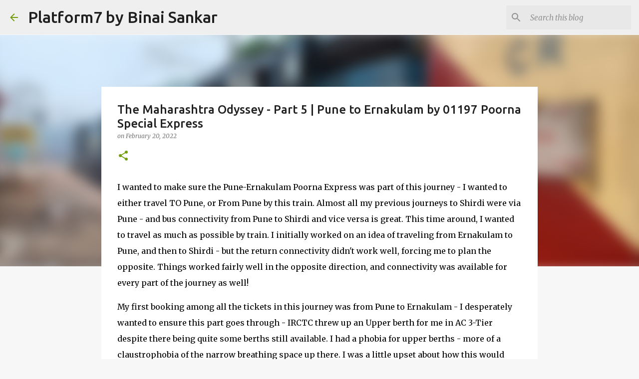

--- FILE ---
content_type: text/html; charset=UTF-8
request_url: http://www.platform7.in/2022/02/the-maharashtra-odyssey-part-5-pune-to.html
body_size: 30360
content:
<!DOCTYPE html>
<html dir='ltr' lang='en-GB'>
<head>
<meta content='width=device-width, initial-scale=1' name='viewport'/>
<title>The Maharashtra Odyssey - Part 5 | Pune to Ernakulam by 01197 Poorna Special Express</title>
<meta content='text/html; charset=UTF-8' http-equiv='Content-Type'/>
<!-- Chrome, Firefox OS and Opera -->
<meta content='#f7f7f7' name='theme-color'/>
<!-- Windows Phone -->
<meta content='#f7f7f7' name='msapplication-navbutton-color'/>
<meta content='blogger' name='generator'/>
<link href='http://www.platform7.in/favicon.ico' rel='icon' type='image/x-icon'/>
<link href='http://www.platform7.in/2022/02/the-maharashtra-odyssey-part-5-pune-to.html' rel='canonical'/>
<link rel="alternate" type="application/atom+xml" title="Platform7 by Binai Sankar - Atom" href="http://www.platform7.in/feeds/posts/default" />
<link rel="alternate" type="application/rss+xml" title="Platform7 by Binai Sankar - RSS" href="http://www.platform7.in/feeds/posts/default?alt=rss" />
<link rel="service.post" type="application/atom+xml" title="Platform7 by Binai Sankar - Atom" href="https://www.blogger.com/feeds/31006455/posts/default" />

<link rel="alternate" type="application/atom+xml" title="Platform7 by Binai Sankar - Atom" href="http://www.platform7.in/feeds/2998528150291517191/comments/default" />
<!--Can't find substitution for tag [blog.ieCssRetrofitLinks]-->
<link href='https://blogger.googleusercontent.com/img/a/AVvXsEhlzjTvalmcDiA2UHR5LkVeF71NyuDr-pFi1k_yCj1rRTFYZPcSJP-fOXAE0UGmmrzkQjc0-EuPdGAi6l53yL7KeYmbV9K9MYirOUNer1GNnYI2xeiee-iT5458rPL3N4dIPBDYCy2ChHeqv24Eo-XbLQCLeD_p-4sXobxhGzC3xFlm5oOGCg=s320' rel='image_src'/>
<meta content='http://www.platform7.in/2022/02/the-maharashtra-odyssey-part-5-pune-to.html' property='og:url'/>
<meta content='The Maharashtra Odyssey - Part 5 | Pune to Ernakulam by 01197 Poorna Special Express' property='og:title'/>
<meta content='I wanted to make sure the Pune-Ernakulam Poorna Express was part of this journey - I wanted to either travel TO Pune, or From Pune by this t...' property='og:description'/>
<meta content='https://blogger.googleusercontent.com/img/a/AVvXsEhlzjTvalmcDiA2UHR5LkVeF71NyuDr-pFi1k_yCj1rRTFYZPcSJP-fOXAE0UGmmrzkQjc0-EuPdGAi6l53yL7KeYmbV9K9MYirOUNer1GNnYI2xeiee-iT5458rPL3N4dIPBDYCy2ChHeqv24Eo-XbLQCLeD_p-4sXobxhGzC3xFlm5oOGCg=w1200-h630-p-k-no-nu' property='og:image'/>
<style type='text/css'>@font-face{font-family:'Merriweather';font-style:italic;font-weight:300;font-stretch:100%;font-display:swap;src:url(//fonts.gstatic.com/s/merriweather/v33/u-4c0qyriQwlOrhSvowK_l5-eTxCVx0ZbwLvKH2Gk9hLmp0v5yA-xXPqCzLvF-adrHOg7iDTFw.woff2)format('woff2');unicode-range:U+0460-052F,U+1C80-1C8A,U+20B4,U+2DE0-2DFF,U+A640-A69F,U+FE2E-FE2F;}@font-face{font-family:'Merriweather';font-style:italic;font-weight:300;font-stretch:100%;font-display:swap;src:url(//fonts.gstatic.com/s/merriweather/v33/u-4c0qyriQwlOrhSvowK_l5-eTxCVx0ZbwLvKH2Gk9hLmp0v5yA-xXPqCzLvF--drHOg7iDTFw.woff2)format('woff2');unicode-range:U+0301,U+0400-045F,U+0490-0491,U+04B0-04B1,U+2116;}@font-face{font-family:'Merriweather';font-style:italic;font-weight:300;font-stretch:100%;font-display:swap;src:url(//fonts.gstatic.com/s/merriweather/v33/u-4c0qyriQwlOrhSvowK_l5-eTxCVx0ZbwLvKH2Gk9hLmp0v5yA-xXPqCzLvF-SdrHOg7iDTFw.woff2)format('woff2');unicode-range:U+0102-0103,U+0110-0111,U+0128-0129,U+0168-0169,U+01A0-01A1,U+01AF-01B0,U+0300-0301,U+0303-0304,U+0308-0309,U+0323,U+0329,U+1EA0-1EF9,U+20AB;}@font-face{font-family:'Merriweather';font-style:italic;font-weight:300;font-stretch:100%;font-display:swap;src:url(//fonts.gstatic.com/s/merriweather/v33/u-4c0qyriQwlOrhSvowK_l5-eTxCVx0ZbwLvKH2Gk9hLmp0v5yA-xXPqCzLvF-WdrHOg7iDTFw.woff2)format('woff2');unicode-range:U+0100-02BA,U+02BD-02C5,U+02C7-02CC,U+02CE-02D7,U+02DD-02FF,U+0304,U+0308,U+0329,U+1D00-1DBF,U+1E00-1E9F,U+1EF2-1EFF,U+2020,U+20A0-20AB,U+20AD-20C0,U+2113,U+2C60-2C7F,U+A720-A7FF;}@font-face{font-family:'Merriweather';font-style:italic;font-weight:300;font-stretch:100%;font-display:swap;src:url(//fonts.gstatic.com/s/merriweather/v33/u-4c0qyriQwlOrhSvowK_l5-eTxCVx0ZbwLvKH2Gk9hLmp0v5yA-xXPqCzLvF-udrHOg7iA.woff2)format('woff2');unicode-range:U+0000-00FF,U+0131,U+0152-0153,U+02BB-02BC,U+02C6,U+02DA,U+02DC,U+0304,U+0308,U+0329,U+2000-206F,U+20AC,U+2122,U+2191,U+2193,U+2212,U+2215,U+FEFF,U+FFFD;}@font-face{font-family:'Merriweather';font-style:italic;font-weight:400;font-stretch:100%;font-display:swap;src:url(//fonts.gstatic.com/s/merriweather/v33/u-4c0qyriQwlOrhSvowK_l5-eTxCVx0ZbwLvKH2Gk9hLmp0v5yA-xXPqCzLvF-adrHOg7iDTFw.woff2)format('woff2');unicode-range:U+0460-052F,U+1C80-1C8A,U+20B4,U+2DE0-2DFF,U+A640-A69F,U+FE2E-FE2F;}@font-face{font-family:'Merriweather';font-style:italic;font-weight:400;font-stretch:100%;font-display:swap;src:url(//fonts.gstatic.com/s/merriweather/v33/u-4c0qyriQwlOrhSvowK_l5-eTxCVx0ZbwLvKH2Gk9hLmp0v5yA-xXPqCzLvF--drHOg7iDTFw.woff2)format('woff2');unicode-range:U+0301,U+0400-045F,U+0490-0491,U+04B0-04B1,U+2116;}@font-face{font-family:'Merriweather';font-style:italic;font-weight:400;font-stretch:100%;font-display:swap;src:url(//fonts.gstatic.com/s/merriweather/v33/u-4c0qyriQwlOrhSvowK_l5-eTxCVx0ZbwLvKH2Gk9hLmp0v5yA-xXPqCzLvF-SdrHOg7iDTFw.woff2)format('woff2');unicode-range:U+0102-0103,U+0110-0111,U+0128-0129,U+0168-0169,U+01A0-01A1,U+01AF-01B0,U+0300-0301,U+0303-0304,U+0308-0309,U+0323,U+0329,U+1EA0-1EF9,U+20AB;}@font-face{font-family:'Merriweather';font-style:italic;font-weight:400;font-stretch:100%;font-display:swap;src:url(//fonts.gstatic.com/s/merriweather/v33/u-4c0qyriQwlOrhSvowK_l5-eTxCVx0ZbwLvKH2Gk9hLmp0v5yA-xXPqCzLvF-WdrHOg7iDTFw.woff2)format('woff2');unicode-range:U+0100-02BA,U+02BD-02C5,U+02C7-02CC,U+02CE-02D7,U+02DD-02FF,U+0304,U+0308,U+0329,U+1D00-1DBF,U+1E00-1E9F,U+1EF2-1EFF,U+2020,U+20A0-20AB,U+20AD-20C0,U+2113,U+2C60-2C7F,U+A720-A7FF;}@font-face{font-family:'Merriweather';font-style:italic;font-weight:400;font-stretch:100%;font-display:swap;src:url(//fonts.gstatic.com/s/merriweather/v33/u-4c0qyriQwlOrhSvowK_l5-eTxCVx0ZbwLvKH2Gk9hLmp0v5yA-xXPqCzLvF-udrHOg7iA.woff2)format('woff2');unicode-range:U+0000-00FF,U+0131,U+0152-0153,U+02BB-02BC,U+02C6,U+02DA,U+02DC,U+0304,U+0308,U+0329,U+2000-206F,U+20AC,U+2122,U+2191,U+2193,U+2212,U+2215,U+FEFF,U+FFFD;}@font-face{font-family:'Merriweather';font-style:normal;font-weight:400;font-stretch:100%;font-display:swap;src:url(//fonts.gstatic.com/s/merriweather/v33/u-4D0qyriQwlOrhSvowK_l5UcA6zuSYEqOzpPe3HOZJ5eX1WtLaQwmYiScCmDxhtNOKl8yDr3icaGV31CPDaYKfFQn0.woff2)format('woff2');unicode-range:U+0460-052F,U+1C80-1C8A,U+20B4,U+2DE0-2DFF,U+A640-A69F,U+FE2E-FE2F;}@font-face{font-family:'Merriweather';font-style:normal;font-weight:400;font-stretch:100%;font-display:swap;src:url(//fonts.gstatic.com/s/merriweather/v33/u-4D0qyriQwlOrhSvowK_l5UcA6zuSYEqOzpPe3HOZJ5eX1WtLaQwmYiScCmDxhtNOKl8yDr3icaEF31CPDaYKfFQn0.woff2)format('woff2');unicode-range:U+0301,U+0400-045F,U+0490-0491,U+04B0-04B1,U+2116;}@font-face{font-family:'Merriweather';font-style:normal;font-weight:400;font-stretch:100%;font-display:swap;src:url(//fonts.gstatic.com/s/merriweather/v33/u-4D0qyriQwlOrhSvowK_l5UcA6zuSYEqOzpPe3HOZJ5eX1WtLaQwmYiScCmDxhtNOKl8yDr3icaG131CPDaYKfFQn0.woff2)format('woff2');unicode-range:U+0102-0103,U+0110-0111,U+0128-0129,U+0168-0169,U+01A0-01A1,U+01AF-01B0,U+0300-0301,U+0303-0304,U+0308-0309,U+0323,U+0329,U+1EA0-1EF9,U+20AB;}@font-face{font-family:'Merriweather';font-style:normal;font-weight:400;font-stretch:100%;font-display:swap;src:url(//fonts.gstatic.com/s/merriweather/v33/u-4D0qyriQwlOrhSvowK_l5UcA6zuSYEqOzpPe3HOZJ5eX1WtLaQwmYiScCmDxhtNOKl8yDr3icaGl31CPDaYKfFQn0.woff2)format('woff2');unicode-range:U+0100-02BA,U+02BD-02C5,U+02C7-02CC,U+02CE-02D7,U+02DD-02FF,U+0304,U+0308,U+0329,U+1D00-1DBF,U+1E00-1E9F,U+1EF2-1EFF,U+2020,U+20A0-20AB,U+20AD-20C0,U+2113,U+2C60-2C7F,U+A720-A7FF;}@font-face{font-family:'Merriweather';font-style:normal;font-weight:400;font-stretch:100%;font-display:swap;src:url(//fonts.gstatic.com/s/merriweather/v33/u-4D0qyriQwlOrhSvowK_l5UcA6zuSYEqOzpPe3HOZJ5eX1WtLaQwmYiScCmDxhtNOKl8yDr3icaFF31CPDaYKfF.woff2)format('woff2');unicode-range:U+0000-00FF,U+0131,U+0152-0153,U+02BB-02BC,U+02C6,U+02DA,U+02DC,U+0304,U+0308,U+0329,U+2000-206F,U+20AC,U+2122,U+2191,U+2193,U+2212,U+2215,U+FEFF,U+FFFD;}@font-face{font-family:'Ubuntu';font-style:normal;font-weight:400;font-display:swap;src:url(//fonts.gstatic.com/s/ubuntu/v21/4iCs6KVjbNBYlgoKcg72nU6AF7xm.woff2)format('woff2');unicode-range:U+0460-052F,U+1C80-1C8A,U+20B4,U+2DE0-2DFF,U+A640-A69F,U+FE2E-FE2F;}@font-face{font-family:'Ubuntu';font-style:normal;font-weight:400;font-display:swap;src:url(//fonts.gstatic.com/s/ubuntu/v21/4iCs6KVjbNBYlgoKew72nU6AF7xm.woff2)format('woff2');unicode-range:U+0301,U+0400-045F,U+0490-0491,U+04B0-04B1,U+2116;}@font-face{font-family:'Ubuntu';font-style:normal;font-weight:400;font-display:swap;src:url(//fonts.gstatic.com/s/ubuntu/v21/4iCs6KVjbNBYlgoKcw72nU6AF7xm.woff2)format('woff2');unicode-range:U+1F00-1FFF;}@font-face{font-family:'Ubuntu';font-style:normal;font-weight:400;font-display:swap;src:url(//fonts.gstatic.com/s/ubuntu/v21/4iCs6KVjbNBYlgoKfA72nU6AF7xm.woff2)format('woff2');unicode-range:U+0370-0377,U+037A-037F,U+0384-038A,U+038C,U+038E-03A1,U+03A3-03FF;}@font-face{font-family:'Ubuntu';font-style:normal;font-weight:400;font-display:swap;src:url(//fonts.gstatic.com/s/ubuntu/v21/4iCs6KVjbNBYlgoKcQ72nU6AF7xm.woff2)format('woff2');unicode-range:U+0100-02BA,U+02BD-02C5,U+02C7-02CC,U+02CE-02D7,U+02DD-02FF,U+0304,U+0308,U+0329,U+1D00-1DBF,U+1E00-1E9F,U+1EF2-1EFF,U+2020,U+20A0-20AB,U+20AD-20C0,U+2113,U+2C60-2C7F,U+A720-A7FF;}@font-face{font-family:'Ubuntu';font-style:normal;font-weight:400;font-display:swap;src:url(//fonts.gstatic.com/s/ubuntu/v21/4iCs6KVjbNBYlgoKfw72nU6AFw.woff2)format('woff2');unicode-range:U+0000-00FF,U+0131,U+0152-0153,U+02BB-02BC,U+02C6,U+02DA,U+02DC,U+0304,U+0308,U+0329,U+2000-206F,U+20AC,U+2122,U+2191,U+2193,U+2212,U+2215,U+FEFF,U+FFFD;}@font-face{font-family:'Ubuntu';font-style:normal;font-weight:500;font-display:swap;src:url(//fonts.gstatic.com/s/ubuntu/v21/4iCv6KVjbNBYlgoCjC3jvWyNPYZvg7UI.woff2)format('woff2');unicode-range:U+0460-052F,U+1C80-1C8A,U+20B4,U+2DE0-2DFF,U+A640-A69F,U+FE2E-FE2F;}@font-face{font-family:'Ubuntu';font-style:normal;font-weight:500;font-display:swap;src:url(//fonts.gstatic.com/s/ubuntu/v21/4iCv6KVjbNBYlgoCjC3jtGyNPYZvg7UI.woff2)format('woff2');unicode-range:U+0301,U+0400-045F,U+0490-0491,U+04B0-04B1,U+2116;}@font-face{font-family:'Ubuntu';font-style:normal;font-weight:500;font-display:swap;src:url(//fonts.gstatic.com/s/ubuntu/v21/4iCv6KVjbNBYlgoCjC3jvGyNPYZvg7UI.woff2)format('woff2');unicode-range:U+1F00-1FFF;}@font-face{font-family:'Ubuntu';font-style:normal;font-weight:500;font-display:swap;src:url(//fonts.gstatic.com/s/ubuntu/v21/4iCv6KVjbNBYlgoCjC3js2yNPYZvg7UI.woff2)format('woff2');unicode-range:U+0370-0377,U+037A-037F,U+0384-038A,U+038C,U+038E-03A1,U+03A3-03FF;}@font-face{font-family:'Ubuntu';font-style:normal;font-weight:500;font-display:swap;src:url(//fonts.gstatic.com/s/ubuntu/v21/4iCv6KVjbNBYlgoCjC3jvmyNPYZvg7UI.woff2)format('woff2');unicode-range:U+0100-02BA,U+02BD-02C5,U+02C7-02CC,U+02CE-02D7,U+02DD-02FF,U+0304,U+0308,U+0329,U+1D00-1DBF,U+1E00-1E9F,U+1EF2-1EFF,U+2020,U+20A0-20AB,U+20AD-20C0,U+2113,U+2C60-2C7F,U+A720-A7FF;}@font-face{font-family:'Ubuntu';font-style:normal;font-weight:500;font-display:swap;src:url(//fonts.gstatic.com/s/ubuntu/v21/4iCv6KVjbNBYlgoCjC3jsGyNPYZvgw.woff2)format('woff2');unicode-range:U+0000-00FF,U+0131,U+0152-0153,U+02BB-02BC,U+02C6,U+02DA,U+02DC,U+0304,U+0308,U+0329,U+2000-206F,U+20AC,U+2122,U+2191,U+2193,U+2212,U+2215,U+FEFF,U+FFFD;}@font-face{font-family:'Ubuntu';font-style:normal;font-weight:700;font-display:swap;src:url(//fonts.gstatic.com/s/ubuntu/v21/4iCv6KVjbNBYlgoCxCvjvWyNPYZvg7UI.woff2)format('woff2');unicode-range:U+0460-052F,U+1C80-1C8A,U+20B4,U+2DE0-2DFF,U+A640-A69F,U+FE2E-FE2F;}@font-face{font-family:'Ubuntu';font-style:normal;font-weight:700;font-display:swap;src:url(//fonts.gstatic.com/s/ubuntu/v21/4iCv6KVjbNBYlgoCxCvjtGyNPYZvg7UI.woff2)format('woff2');unicode-range:U+0301,U+0400-045F,U+0490-0491,U+04B0-04B1,U+2116;}@font-face{font-family:'Ubuntu';font-style:normal;font-weight:700;font-display:swap;src:url(//fonts.gstatic.com/s/ubuntu/v21/4iCv6KVjbNBYlgoCxCvjvGyNPYZvg7UI.woff2)format('woff2');unicode-range:U+1F00-1FFF;}@font-face{font-family:'Ubuntu';font-style:normal;font-weight:700;font-display:swap;src:url(//fonts.gstatic.com/s/ubuntu/v21/4iCv6KVjbNBYlgoCxCvjs2yNPYZvg7UI.woff2)format('woff2');unicode-range:U+0370-0377,U+037A-037F,U+0384-038A,U+038C,U+038E-03A1,U+03A3-03FF;}@font-face{font-family:'Ubuntu';font-style:normal;font-weight:700;font-display:swap;src:url(//fonts.gstatic.com/s/ubuntu/v21/4iCv6KVjbNBYlgoCxCvjvmyNPYZvg7UI.woff2)format('woff2');unicode-range:U+0100-02BA,U+02BD-02C5,U+02C7-02CC,U+02CE-02D7,U+02DD-02FF,U+0304,U+0308,U+0329,U+1D00-1DBF,U+1E00-1E9F,U+1EF2-1EFF,U+2020,U+20A0-20AB,U+20AD-20C0,U+2113,U+2C60-2C7F,U+A720-A7FF;}@font-face{font-family:'Ubuntu';font-style:normal;font-weight:700;font-display:swap;src:url(//fonts.gstatic.com/s/ubuntu/v21/4iCv6KVjbNBYlgoCxCvjsGyNPYZvgw.woff2)format('woff2');unicode-range:U+0000-00FF,U+0131,U+0152-0153,U+02BB-02BC,U+02C6,U+02DA,U+02DC,U+0304,U+0308,U+0329,U+2000-206F,U+20AC,U+2122,U+2191,U+2193,U+2212,U+2215,U+FEFF,U+FFFD;}</style>
<style id='page-skin-1' type='text/css'><!--
/*! normalize.css v8.0.0 | MIT License | github.com/necolas/normalize.css */html{line-height:1.15;-webkit-text-size-adjust:100%}body{margin:0}h1{font-size:2em;margin:.67em 0}hr{box-sizing:content-box;height:0;overflow:visible}pre{font-family:monospace,monospace;font-size:1em}a{background-color:transparent}abbr[title]{border-bottom:none;text-decoration:underline;text-decoration:underline dotted}b,strong{font-weight:bolder}code,kbd,samp{font-family:monospace,monospace;font-size:1em}small{font-size:80%}sub,sup{font-size:75%;line-height:0;position:relative;vertical-align:baseline}sub{bottom:-0.25em}sup{top:-0.5em}img{border-style:none}button,input,optgroup,select,textarea{font-family:inherit;font-size:100%;line-height:1.15;margin:0}button,input{overflow:visible}button,select{text-transform:none}button,[type="button"],[type="reset"],[type="submit"]{-webkit-appearance:button}button::-moz-focus-inner,[type="button"]::-moz-focus-inner,[type="reset"]::-moz-focus-inner,[type="submit"]::-moz-focus-inner{border-style:none;padding:0}button:-moz-focusring,[type="button"]:-moz-focusring,[type="reset"]:-moz-focusring,[type="submit"]:-moz-focusring{outline:1px dotted ButtonText}fieldset{padding:.35em .75em .625em}legend{box-sizing:border-box;color:inherit;display:table;max-width:100%;padding:0;white-space:normal}progress{vertical-align:baseline}textarea{overflow:auto}[type="checkbox"],[type="radio"]{box-sizing:border-box;padding:0}[type="number"]::-webkit-inner-spin-button,[type="number"]::-webkit-outer-spin-button{height:auto}[type="search"]{-webkit-appearance:textfield;outline-offset:-2px}[type="search"]::-webkit-search-decoration{-webkit-appearance:none}::-webkit-file-upload-button{-webkit-appearance:button;font:inherit}details{display:block}summary{display:list-item}template{display:none}[hidden]{display:none}
/*!************************************************
* Blogger Template Style
* Name: Emporio
**************************************************/
body{
word-wrap:break-word;
overflow-wrap:break-word;
word-break:break-word
}
.hidden{
display:none
}
.invisible{
visibility:hidden
}
.container:after,.float-container:after{
clear:both;
content:"";
display:table
}
.clearboth{
clear:both
}
#comments .comment .comment-actions,.subscribe-popup .FollowByEmail .follow-by-email-submit{
background:transparent;
border:0;
box-shadow:none;
color:#729c0b;
cursor:pointer;
font-size:14px;
font-weight:700;
outline:none;
text-decoration:none;
text-transform:uppercase;
width:auto
}
.dim-overlay{
height:100vh;
left:0;
position:fixed;
top:0;
width:100%
}
#sharing-dim-overlay{
background-color:transparent
}
input::-ms-clear{
display:none
}
.blogger-logo,.svg-icon-24.blogger-logo{
fill:#ff9800;
opacity:1
}
.skip-navigation{
background-color:#fff;
box-sizing:border-box;
color:#000;
display:block;
height:0;
left:0;
line-height:50px;
overflow:hidden;
padding-top:0;
position:fixed;
text-align:center;
top:0;
-webkit-transition:box-shadow .3s,height .3s,padding-top .3s;
transition:box-shadow .3s,height .3s,padding-top .3s;
width:100%;
z-index:900
}
.skip-navigation:focus{
box-shadow:0 4px 5px 0 rgba(0,0,0,.14),0 1px 10px 0 rgba(0,0,0,.12),0 2px 4px -1px rgba(0,0,0,.2);
height:50px
}
#main{
outline:none
}
.main-heading{
clip:rect(1px,1px,1px,1px);
border:0;
height:1px;
overflow:hidden;
padding:0;
position:absolute;
width:1px
}
.Attribution{
margin-top:1em;
text-align:center
}
.Attribution .blogger img,.Attribution .blogger svg{
vertical-align:bottom
}
.Attribution .blogger img{
margin-right:.5em
}
.Attribution div{
line-height:24px;
margin-top:.5em
}
.Attribution .copyright,.Attribution .image-attribution{
font-size:.7em;
margin-top:1.5em
}
.bg-photo{
background-attachment:scroll!important
}
body .CSS_LIGHTBOX{
z-index:900
}
.extendable .show-less,.extendable .show-more{
border-color:#729c0b;
color:#729c0b;
margin-top:8px
}
.extendable .show-less.hidden,.extendable .show-more.hidden,.inline-ad{
display:none
}
.inline-ad{
max-width:100%;
overflow:hidden
}
.adsbygoogle{
display:block
}
#cookieChoiceInfo{
bottom:0;
top:auto
}
iframe.b-hbp-video{
border:0
}
.post-body iframe{
max-width:100%
}
.post-body a[imageanchor="1"]{
display:inline-block
}
.byline{
margin-right:1em
}
.byline:last-child{
margin-right:0
}
.link-copied-dialog{
max-width:520px;
outline:0
}
.link-copied-dialog .modal-dialog-buttons{
margin-top:8px
}
.link-copied-dialog .goog-buttonset-default{
background:transparent;
border:0
}
.link-copied-dialog .goog-buttonset-default:focus{
outline:0
}
.paging-control-container{
margin-bottom:16px
}
.paging-control-container .paging-control{
display:inline-block
}
.paging-control-container .comment-range-text:after,.paging-control-container .paging-control{
color:#729c0b
}
.paging-control-container .comment-range-text,.paging-control-container .paging-control{
margin-right:8px
}
.paging-control-container .comment-range-text:after,.paging-control-container .paging-control:after{
padding-left:8px;
content:"\b7";
cursor:default;
pointer-events:none
}
.paging-control-container .comment-range-text:last-child:after,.paging-control-container .paging-control:last-child:after{
content:none
}
.byline.reactions iframe{
height:20px
}
.b-notification{
background-color:#fff;
border-bottom:1px solid #000;
box-sizing:border-box;
color:#000;
padding:16px 32px;
text-align:center
}
.b-notification.visible{
-webkit-transition:margin-top .3s cubic-bezier(.4,0,.2,1);
transition:margin-top .3s cubic-bezier(.4,0,.2,1)
}
.b-notification.invisible{
position:absolute
}
.b-notification-close{
position:absolute;
right:8px;
top:8px
}
.no-posts-message{
line-height:40px;
text-align:center
}
@media screen and (max-width:745px){
body.item-view .post-body a[imageanchor="1"][style*="float: left;"],body.item-view .post-body a[imageanchor="1"][style*="float: right;"]{
clear:none!important;
float:none!important
}
body.item-view .post-body a[imageanchor="1"] img{
display:block;
height:auto;
margin:0 auto
}
body.item-view .post-body>.separator:first-child>a[imageanchor="1"]:first-child{
margin-top:20px
}
.post-body a[imageanchor]{
display:block
}
body.item-view .post-body a[imageanchor="1"]{
margin-left:0!important;
margin-right:0!important
}
body.item-view .post-body a[imageanchor="1"]+a[imageanchor="1"]{
margin-top:16px
}
}
.item-control{
display:none
}
#comments{
border-top:1px dashed rgba(0,0,0,.54);
margin-top:20px;
padding:20px
}
#comments .comment-thread ol{
padding-left:0;
margin:0;
padding-left:0
}
#comments .comment .comment-replybox-single,#comments .comment-thread .comment-replies{
margin-left:60px
}
#comments .comment-thread .thread-count{
display:none
}
#comments .comment{
list-style-type:none;
padding:0 0 30px;
position:relative
}
#comments .comment .comment{
padding-bottom:8px
}
.comment .avatar-image-container{
position:absolute
}
.comment .avatar-image-container img{
border-radius:50%
}
.avatar-image-container svg,.comment .avatar-image-container .avatar-icon{
fill:#729c0b;
border:1px solid #729c0b;
border-radius:50%;
box-sizing:border-box;
height:35px;
margin:0;
padding:7px;
width:35px
}
.comment .comment-block{
margin-left:60px;
margin-top:10px;
padding-bottom:0
}
#comments .comment-author-header-wrapper{
margin-left:40px
}
#comments .comment .thread-expanded .comment-block{
padding-bottom:20px
}
#comments .comment .comment-header .user,#comments .comment .comment-header .user a{
color:#212121;
font-style:normal;
font-weight:700
}
#comments .comment .comment-actions{
bottom:0;
margin-bottom:15px;
position:absolute
}
#comments .comment .comment-actions>*{
margin-right:8px
}
#comments .comment .comment-header .datetime{
margin-left:8px;
bottom:0;
display:inline-block;
font-size:13px;
font-style:italic
}
#comments .comment .comment-footer .comment-timestamp a,#comments .comment .comment-header .datetime,#comments .comment .comment-header .datetime a{
color:rgba(33,33,33,.54)
}
#comments .comment .comment-content,.comment .comment-body{
margin-top:12px;
word-break:break-word
}
.comment-body{
margin-bottom:12px
}
#comments.embed[data-num-comments="0"]{
border:0;
margin-top:0;
padding-top:0
}
#comment-editor-src,#comments.embed[data-num-comments="0"] #comment-post-message,#comments.embed[data-num-comments="0"] div.comment-form>p,#comments.embed[data-num-comments="0"] p.comment-footer{
display:none
}
.comments .comments-content .loadmore.loaded{
max-height:0;
opacity:0;
overflow:hidden
}
.extendable .remaining-items{
height:0;
overflow:hidden;
-webkit-transition:height .3s cubic-bezier(.4,0,.2,1);
transition:height .3s cubic-bezier(.4,0,.2,1)
}
.extendable .remaining-items.expanded{
height:auto
}
.svg-icon-24,.svg-icon-24-button{
cursor:pointer;
height:24px;
min-width:24px;
width:24px
}
.touch-icon{
margin:-12px;
padding:12px
}
.touch-icon:active,.touch-icon:focus{
background-color:hsla(0,0%,60%,.4);
border-radius:50%
}
svg:not(:root).touch-icon{
overflow:visible
}
html[dir=rtl] .rtl-reversible-icon{
-webkit-transform:scaleX(-1);
transform:scaleX(-1)
}
.svg-icon-24-button,.touch-icon-button{
background:transparent;
border:0;
margin:0;
outline:none;
padding:0
}
.touch-icon-button .touch-icon:active,.touch-icon-button .touch-icon:focus{
background-color:transparent
}
.touch-icon-button:active .touch-icon,.touch-icon-button:focus .touch-icon{
background-color:hsla(0,0%,60%,.4);
border-radius:50%
}
.Profile .default-avatar-wrapper .avatar-icon{
fill:#729c0b;
border:1px solid #729c0b;
border-radius:50%;
box-sizing:border-box;
margin:0
}
.Profile .individual .default-avatar-wrapper .avatar-icon{
padding:25px
}
.Profile .individual .avatar-icon,.Profile .individual .profile-img{
height:90px;
width:90px
}
.Profile .team .default-avatar-wrapper .avatar-icon{
padding:8px
}
.Profile .team .avatar-icon,.Profile .team .default-avatar-wrapper,.Profile .team .profile-img{
height:40px;
width:40px
}
.snippet-container{
margin:0;
overflow:hidden;
position:relative
}
.snippet-fade{
right:0;
bottom:0;
box-sizing:border-box;
position:absolute;
width:96px
}
.snippet-fade:after{
content:"\2026";
float:right
}
.centered-top-container.sticky{
left:0;
position:fixed;
right:0;
top:0;
-webkit-transition-duration:.2s;
transition-duration:.2s;
-webkit-transition-property:opacity,-webkit-transform;
transition-property:opacity,-webkit-transform;
transition-property:transform,opacity;
transition-property:transform,opacity,-webkit-transform;
-webkit-transition-timing-function:cubic-bezier(.4,0,.2,1);
transition-timing-function:cubic-bezier(.4,0,.2,1);
width:auto;
z-index:8
}
.centered-top-placeholder{
display:none
}
.collapsed-header .centered-top-placeholder{
display:block
}
.centered-top-container .Header .replaced h1,.centered-top-placeholder .Header .replaced h1{
display:none
}
.centered-top-container.sticky .Header .replaced h1{
display:block
}
.centered-top-container.sticky .Header .header-widget{
background:none
}
.centered-top-container.sticky .Header .header-image-wrapper{
display:none
}
.centered-top-container img,.centered-top-placeholder img{
max-width:100%
}
.collapsible{
-webkit-transition:height .3s cubic-bezier(.4,0,.2,1);
transition:height .3s cubic-bezier(.4,0,.2,1)
}
.collapsible,.collapsible>summary{
display:block;
overflow:hidden
}
.collapsible>:not(summary){
display:none
}
.collapsible[open]>:not(summary){
display:block
}
.collapsible:focus,.collapsible>summary:focus{
outline:none
}
.collapsible>summary{
cursor:pointer;
display:block;
padding:0
}
.collapsible:focus>summary,.collapsible>summary:focus{
background-color:transparent
}
.collapsible>summary::-webkit-details-marker{
display:none
}
.collapsible-title{
-webkit-box-align:center;
align-items:center;
display:-webkit-box;
display:flex
}
.collapsible-title .title{
-webkit-box-flex:1;
-webkit-box-ordinal-group:1;
flex:1 1 auto;
order:0;
overflow:hidden;
text-overflow:ellipsis;
white-space:nowrap
}
.collapsible-title .chevron-down,.collapsible[open] .collapsible-title .chevron-up{
display:block
}
.collapsible-title .chevron-up,.collapsible[open] .collapsible-title .chevron-down{
display:none
}
.flat-button{
border-radius:2px;
font-weight:700;
margin:-8px;
padding:8px;
text-transform:uppercase
}
.flat-button,.flat-icon-button{
cursor:pointer;
display:inline-block
}
.flat-icon-button{
background:transparent;
border:0;
box-sizing:content-box;
line-height:0;
margin:-12px;
outline:none;
padding:12px
}
.flat-icon-button,.flat-icon-button .splash-wrapper{
border-radius:50%
}
.flat-icon-button .splash.animate{
-webkit-animation-duration:.3s;
animation-duration:.3s
}
body#layout .bg-photo,body#layout .bg-photo-overlay{
display:none
}
body#layout .centered{
max-width:954px
}
body#layout .navigation{
display:none
}
body#layout .sidebar-container{
display:inline-block;
width:40%
}
body#layout .hamburger-menu,body#layout .search{
display:none
}
.overflowable-container{
max-height:44px;
overflow:hidden;
position:relative
}
.overflow-button{
cursor:pointer
}
#overflowable-dim-overlay{
background:transparent
}
.overflow-popup{
background-color:#ffffff;
box-shadow:0 2px 2px 0 rgba(0,0,0,.14),0 3px 1px -2px rgba(0,0,0,.2),0 1px 5px 0 rgba(0,0,0,.12);
left:0;
max-width:calc(100% - 32px);
position:absolute;
top:0;
visibility:hidden;
z-index:101
}
.overflow-popup ul{
list-style:none
}
.overflow-popup .tabs li,.overflow-popup li{
display:block;
height:auto
}
.overflow-popup .tabs li{
padding-left:0;
padding-right:0
}
.overflow-button.hidden,.overflow-popup .tabs li.hidden,.overflow-popup li.hidden,.widget.Sharing .sharing-button{
display:none
}
.widget.Sharing .sharing-buttons li{
padding:0
}
.widget.Sharing .sharing-buttons li span{
display:none
}
.post-share-buttons{
position:relative
}
.sharing-open.touch-icon-button:active .touch-icon,.sharing-open.touch-icon-button:focus .touch-icon{
background-color:transparent
}
.share-buttons{
background-color:#ffffff;
border-radius:2px;
box-shadow:0 2px 2px 0 rgba(0,0,0,.14),0 3px 1px -2px rgba(0,0,0,.2),0 1px 5px 0 rgba(0,0,0,.12);
color:#000000;
list-style:none;
margin:0;
min-width:200px;
padding:8px 0;
position:absolute;
top:-11px;
z-index:101
}
.share-buttons.hidden{
display:none
}
.sharing-button{
background:transparent;
border:0;
cursor:pointer;
margin:0;
outline:none;
padding:0
}
.share-buttons li{
height:48px;
margin:0
}
.share-buttons li:last-child{
margin-bottom:0
}
.share-buttons li .sharing-platform-button{
box-sizing:border-box;
cursor:pointer;
display:block;
height:100%;
margin-bottom:0;
padding:0 16px;
position:relative;
width:100%
}
.share-buttons li .sharing-platform-button:focus,.share-buttons li .sharing-platform-button:hover{
background-color:hsla(0,0%,50%,.1);
outline:none
}
.share-buttons li svg[class*=" sharing-"],.share-buttons li svg[class^=sharing-]{
position:absolute;
top:10px
}
.share-buttons li span.sharing-platform-button{
position:relative;
top:0
}
.share-buttons li .platform-sharing-text{
margin-left:56px;
display:block;
font-size:16px;
line-height:48px;
white-space:nowrap
}
.sidebar-container{
-webkit-overflow-scrolling:touch;
background-color:#f7f7f7;
max-width:280px;
overflow-y:auto;
-webkit-transition-duration:.3s;
transition-duration:.3s;
-webkit-transition-property:-webkit-transform;
transition-property:-webkit-transform;
transition-property:transform;
transition-property:transform,-webkit-transform;
-webkit-transition-timing-function:cubic-bezier(0,0,.2,1);
transition-timing-function:cubic-bezier(0,0,.2,1);
width:280px;
z-index:101
}
.sidebar-container .navigation{
line-height:0;
padding:16px
}
.sidebar-container .sidebar-back{
cursor:pointer
}
.sidebar-container .widget{
background:none;
margin:0 16px;
padding:16px 0
}
.sidebar-container .widget .title{
color:#000000;
margin:0
}
.sidebar-container .widget ul{
list-style:none;
margin:0;
padding:0
}
.sidebar-container .widget ul ul{
margin-left:1em
}
.sidebar-container .widget li{
font-size:16px;
line-height:normal
}
.sidebar-container .widget+.widget{
border-top:1px solid rgba(0, 0, 0, 0.12)
}
.BlogArchive li{
margin:16px 0
}
.BlogArchive li:last-child{
margin-bottom:0
}
.Label li a{
display:inline-block
}
.BlogArchive .post-count,.Label .label-count{
margin-left:.25em;
float:right
}
.BlogArchive .post-count:before,.Label .label-count:before{
content:"("
}
.BlogArchive .post-count:after,.Label .label-count:after{
content:")"
}
.widget.Translate .skiptranslate>div{
display:block!important
}
.widget.Profile .profile-link{
display:-webkit-box;
display:flex
}
.widget.Profile .team-member .default-avatar-wrapper,.widget.Profile .team-member .profile-img{
-webkit-box-flex:0;
margin-right:1em;
flex:0 0 auto
}
.widget.Profile .individual .profile-link{
-webkit-box-orient:vertical;
-webkit-box-direction:normal;
flex-direction:column
}
.widget.Profile .team .profile-link .profile-name{
-webkit-box-flex:1;
align-self:center;
display:block;
flex:1 1 auto
}
.dim-overlay{
background-color:rgba(0,0,0,.54)
}
body.sidebar-visible{
overflow-y:hidden
}
@media screen and (max-width:680px){
.sidebar-container{
bottom:0;
left:auto;
position:fixed;
right:0;
top:0
}
.sidebar-container.sidebar-invisible{
-webkit-transform:translateX(100%);
transform:translateX(100%);
-webkit-transition-timing-function:cubic-bezier(.4,0,.6,1);
transition-timing-function:cubic-bezier(.4,0,.6,1)
}
}
.dialog{
background:#ffffff;
box-shadow:0 2px 2px 0 rgba(0,0,0,.14),0 3px 1px -2px rgba(0,0,0,.2),0 1px 5px 0 rgba(0,0,0,.12);
box-sizing:border-box;
color:#000000;
padding:30px;
position:fixed;
text-align:center;
width:calc(100% - 24px);
z-index:101
}
.dialog input[type=email],.dialog input[type=text]{
background-color:transparent;
border:0;
border-bottom:1px solid rgba(0,0,0,.12);
color:#000000;
display:block;
font-family:Ubuntu, sans-serif;
font-size:16px;
line-height:24px;
margin:auto;
outline:none;
padding-bottom:7px;
text-align:center;
width:100%
}
.dialog input[type=email]::-webkit-input-placeholder,.dialog input[type=text]::-webkit-input-placeholder{
color:rgba(0,0,0,.5)
}
.dialog input[type=email]::-moz-placeholder,.dialog input[type=text]::-moz-placeholder{
color:rgba(0,0,0,.5)
}
.dialog input[type=email]:-ms-input-placeholder,.dialog input[type=text]:-ms-input-placeholder{
color:rgba(0,0,0,.5)
}
.dialog input[type=email]::-ms-input-placeholder,.dialog input[type=text]::-ms-input-placeholder{
color:rgba(0,0,0,.5)
}
.dialog input[type=email]::placeholder,.dialog input[type=text]::placeholder{
color:rgba(0,0,0,.5)
}
.dialog input[type=email]:focus,.dialog input[type=text]:focus{
border-bottom:2px solid #729c0b;
padding-bottom:6px
}
.dialog input.no-cursor{
color:transparent;
text-shadow:0 0 0 #000000
}
.dialog input.no-cursor:focus{
outline:none
}
.dialog input[type=submit]{
font-family:Ubuntu, sans-serif
}
.dialog .goog-buttonset-default{
color:#729c0b
}
.loading-spinner-large{
-webkit-animation:mspin-rotate 1568.63ms linear infinite;
animation:mspin-rotate 1568.63ms linear infinite;
height:48px;
overflow:hidden;
position:absolute;
width:48px;
z-index:200
}
.loading-spinner-large>div{
-webkit-animation:mspin-revrot 5332ms steps(4) infinite;
animation:mspin-revrot 5332ms steps(4) infinite
}
.loading-spinner-large>div>div{
-webkit-animation:mspin-singlecolor-large-film 1333ms steps(81) infinite;
animation:mspin-singlecolor-large-film 1333ms steps(81) infinite;
background-size:100%;
height:48px;
width:3888px
}
.mspin-black-large>div>div,.mspin-grey_54-large>div>div{
background-image:url(https://www.blogblog.com/indie/mspin_black_large.svg)
}
.mspin-white-large>div>div{
background-image:url(https://www.blogblog.com/indie/mspin_white_large.svg)
}
.mspin-grey_54-large{
opacity:.54
}
@-webkit-keyframes mspin-singlecolor-large-film{
0%{
-webkit-transform:translateX(0);
transform:translateX(0)
}
to{
-webkit-transform:translateX(-3888px);
transform:translateX(-3888px)
}
}
@keyframes mspin-singlecolor-large-film{
0%{
-webkit-transform:translateX(0);
transform:translateX(0)
}
to{
-webkit-transform:translateX(-3888px);
transform:translateX(-3888px)
}
}
@-webkit-keyframes mspin-rotate{
0%{
-webkit-transform:rotate(0deg);
transform:rotate(0deg)
}
to{
-webkit-transform:rotate(1turn);
transform:rotate(1turn)
}
}
@keyframes mspin-rotate{
0%{
-webkit-transform:rotate(0deg);
transform:rotate(0deg)
}
to{
-webkit-transform:rotate(1turn);
transform:rotate(1turn)
}
}
@-webkit-keyframes mspin-revrot{
0%{
-webkit-transform:rotate(0deg);
transform:rotate(0deg)
}
to{
-webkit-transform:rotate(-1turn);
transform:rotate(-1turn)
}
}
@keyframes mspin-revrot{
0%{
-webkit-transform:rotate(0deg);
transform:rotate(0deg)
}
to{
-webkit-transform:rotate(-1turn);
transform:rotate(-1turn)
}
}
.subscribe-popup{
max-width:364px
}
.subscribe-popup h3{
color:#212121;
font-size:1.8em;
margin-top:0
}
.subscribe-popup .FollowByEmail h3{
display:none
}
.subscribe-popup .FollowByEmail .follow-by-email-submit{
color:#729c0b;
display:inline-block;
margin:24px auto 0;
white-space:normal;
width:auto
}
.subscribe-popup .FollowByEmail .follow-by-email-submit:disabled{
cursor:default;
opacity:.3
}
@media (max-width:800px){
.blog-name div.widget.Subscribe{
margin-bottom:16px
}
body.item-view .blog-name div.widget.Subscribe{
margin:8px auto 16px;
width:100%
}
}
.sidebar-container .svg-icon-24{
fill:#729c0b
}
.centered-top .svg-icon-24{
fill:#729c0b
}
.centered-bottom .svg-icon-24.touch-icon,.centered-bottom a .svg-icon-24,.centered-bottom button .svg-icon-24{
fill:#729c0b
}
.post-wrapper .svg-icon-24.touch-icon,.post-wrapper a .svg-icon-24,.post-wrapper button .svg-icon-24{
fill:#729c0b
}
.centered-bottom .share-buttons .svg-icon-24,.share-buttons .svg-icon-24{
fill:#729c0b
}
.svg-icon-24.hamburger-menu{
fill:#729c0b
}
body#layout .page_body{
padding:0;
position:relative;
top:0
}
body#layout .page{
display:inline-block;
left:inherit;
position:relative;
vertical-align:top;
width:540px
}
body{
background:#f7f7f7 none repeat scroll top left;
background-color:#f7f7f7;
background-size:cover;
font:400 16px Ubuntu, sans-serif;
margin:0;
min-height:100vh
}
body,h3,h3.title{
color:#000000
}
.post-wrapper .post-title,.post-wrapper .post-title a,.post-wrapper .post-title a:hover,.post-wrapper .post-title a:visited{
color:#212121
}
a{
color:#729c0b;
text-decoration:none
}
a:visited{
color:#729c0b
}
a:hover{
color:#729c0b
}
blockquote{
color:#424242;
font:400 16px Ubuntu, sans-serif;
font-size:x-large;
font-style:italic;
font-weight:300;
text-align:center
}
.dim-overlay{
z-index:100
}
.page{
-webkit-box-orient:vertical;
-webkit-box-direction:normal;
box-sizing:border-box;
display:-webkit-box;
display:flex;
flex-direction:column;
min-height:100vh;
padding-bottom:1em
}
.page>*{
-webkit-box-flex:0;
flex:0 0 auto
}
.page>#footer{
margin-top:auto
}
.bg-photo-container{
overflow:hidden
}
.bg-photo-container,.bg-photo-container .bg-photo{
height:464px;
width:100%
}
.bg-photo-container .bg-photo{
background-position:50%;
background-size:cover;
z-index:-1
}
.centered{
margin:0 auto;
position:relative;
width:1482px
}
.centered .main,.centered .main-container{
float:left
}
.centered .main{
padding-bottom:1em
}
.centered .centered-bottom:after{
clear:both;
content:"";
display:table
}
@media (min-width:1626px){
.page_body.has-vertical-ads .centered{
width:1625px
}
}
@media (min-width:1225px) and (max-width:1482px){
.centered{
width:1081px
}
}
@media (min-width:1225px) and (max-width:1625px){
.page_body.has-vertical-ads .centered{
width:1224px
}
}
@media (max-width:1224px){
.centered{
width:680px
}
}
@media (max-width:680px){
.centered{
max-width:600px;
width:100%
}
}
.feed-view .post-wrapper.hero,.main,.main-container,.post-filter-message,.top-nav .section{
width:1187px
}
@media (min-width:1225px) and (max-width:1482px){
.feed-view .post-wrapper.hero,.main,.main-container,.post-filter-message,.top-nav .section{
width:786px
}
}
@media (min-width:1225px) and (max-width:1625px){
.feed-view .page_body.has-vertical-ads .post-wrapper.hero,.page_body.has-vertical-ads .feed-view .post-wrapper.hero,.page_body.has-vertical-ads .main,.page_body.has-vertical-ads .main-container,.page_body.has-vertical-ads .post-filter-message,.page_body.has-vertical-ads .top-nav .section{
width:786px
}
}
@media (max-width:1224px){
.feed-view .post-wrapper.hero,.main,.main-container,.post-filter-message,.top-nav .section{
width:auto
}
}
.widget .title{
font-size:18px;
line-height:28px;
margin:18px 0
}
.extendable .show-less,.extendable .show-more{
color:#729c0b;
cursor:pointer;
font:500 12px Ubuntu, sans-serif;
margin:0 -16px;
padding:16px;
text-transform:uppercase
}
.widget.Profile{
font:400 16px Ubuntu, sans-serif
}
.sidebar-container .widget.Profile{
padding:16px
}
.widget.Profile h2{
display:none
}
.widget.Profile .title{
margin:16px 32px
}
.widget.Profile .profile-img{
border-radius:50%
}
.widget.Profile .individual{
display:-webkit-box;
display:flex
}
.widget.Profile .individual .profile-info{
margin-left:16px;
align-self:center
}
.widget.Profile .profile-datablock{
margin-bottom:.75em;
margin-top:0
}
.widget.Profile .profile-link{
background-image:none!important;
font-family:inherit;
max-width:100%;
overflow:hidden
}
.widget.Profile .individual .profile-link{
display:block;
margin:0 -10px;
padding:0 10px
}
.widget.Profile .individual .profile-data a.profile-link.g-profile,.widget.Profile .team a.profile-link.g-profile .profile-name{
color:#000000;
font:500 16px Ubuntu, sans-serif;
margin-bottom:.75em
}
.widget.Profile .individual .profile-data a.profile-link.g-profile{
line-height:1.25
}
.widget.Profile .individual>a:first-child{
flex-shrink:0
}
.widget.Profile dd{
margin:0
}
.widget.Profile ul{
list-style:none;
padding:0
}
.widget.Profile ul li{
margin:10px 0 30px
}
.widget.Profile .team .extendable,.widget.Profile .team .extendable .first-items,.widget.Profile .team .extendable .remaining-items{
margin:0;
max-width:100%;
padding:0
}
.widget.Profile .team-member .profile-name-container{
-webkit-box-flex:0;
flex:0 1 auto
}
.widget.Profile .team .extendable .show-less,.widget.Profile .team .extendable .show-more{
left:56px;
position:relative
}
#comments a,.post-wrapper a{
color:#729c0b
}
div.widget.Blog .blog-posts .post-outer{
border:0
}
div.widget.Blog .post-outer{
padding-bottom:0
}
.post .thumb{
float:left;
height:20%;
width:20%
}
.no-posts-message,.status-msg-body{
margin:10px 0
}
.blog-pager{
text-align:center
}
.post-title{
margin:0
}
.post-title,.post-title a{
font:500 24px Ubuntu, sans-serif
}
.post-body{
display:block;
font:400 16px Merriweather, Georgia, serif;
line-height:32px;
margin:0
}
.post-body,.post-snippet{
color:#000000
}
.post-snippet{
font:400 14px Merriweather, Georgia, serif;
line-height:24px;
margin:8px 0;
max-height:72px
}
.post-snippet .snippet-fade{
background:-webkit-linear-gradient(left,#ffffff 0,#ffffff 20%,rgba(255, 255, 255, 0) 100%);
background:linear-gradient(to left,#ffffff 0,#ffffff 20%,rgba(255, 255, 255, 0) 100%);
bottom:0;
color:#000000;
position:absolute
}
.post-body img{
height:inherit;
max-width:100%
}
.byline,.byline.post-author a,.byline.post-timestamp a{
color:#757575;
font:italic 400 12px Merriweather, Georgia, serif
}
.byline.post-author{
text-transform:lowercase
}
.byline.post-author a{
text-transform:none
}
.item-byline .byline,.post-header .byline{
margin-right:0
}
.post-share-buttons .share-buttons{
background:#ffffff;
color:#000000;
font:400 14px Ubuntu, sans-serif
}
.tr-caption{
color:#424242;
font:400 16px Ubuntu, sans-serif;
font-size:1.1em;
font-style:italic
}
.post-filter-message{
background-color:#729c0b;
box-sizing:border-box;
color:#ffffff;
display:-webkit-box;
display:flex;
font:italic 400 18px Merriweather, Georgia, serif;
margin-bottom:16px;
margin-top:32px;
padding:12px 16px
}
.post-filter-message>div:first-child{
-webkit-box-flex:1;
flex:1 0 auto
}
.post-filter-message a{
padding-left:30px;
color:#729c0b;
color:#ffffff;
cursor:pointer;
font:500 12px Ubuntu, sans-serif;
text-transform:uppercase;
white-space:nowrap
}
.post-filter-message .search-label,.post-filter-message .search-query{
font-style:italic;
quotes:"\201c" "\201d" "\2018" "\2019"
}
.post-filter-message .search-label:before,.post-filter-message .search-query:before{
content:open-quote
}
.post-filter-message .search-label:after,.post-filter-message .search-query:after{
content:close-quote
}
#blog-pager{
margin-bottom:1em;
margin-top:2em
}
#blog-pager a{
color:#729c0b;
cursor:pointer;
font:500 12px Ubuntu, sans-serif;
text-transform:uppercase
}
.Label{
overflow-x:hidden
}
.Label ul{
list-style:none;
padding:0
}
.Label li{
display:inline-block;
max-width:100%;
overflow:hidden;
text-overflow:ellipsis;
white-space:nowrap
}
.Label .first-ten{
margin-top:16px
}
.Label .show-all{
border-color:#729c0b;
color:#729c0b;
cursor:pointer;
font-style:normal;
margin-top:8px;
text-transform:uppercase
}
.Label .show-all,.Label .show-all.hidden{
display:inline-block
}
.Label li a,.Label span.label-size,.byline.post-labels a{
background-color:rgba(114,156,11,.1);
border-radius:2px;
color:#729c0b;
cursor:pointer;
display:inline-block;
font:500 10.5px Ubuntu, sans-serif;
line-height:1.5;
margin:4px 4px 4px 0;
padding:4px 8px;
text-transform:uppercase;
vertical-align:middle
}
body.item-view .byline.post-labels a{
background-color:rgba(114,156,11,.1);
color:#729c0b
}
.FeaturedPost .item-thumbnail img{
max-width:100%
}
.sidebar-container .FeaturedPost .post-title a{
color:#729c0b;
font:500 14px Ubuntu, sans-serif
}
body.item-view .PopularPosts{
display:inline-block;
overflow-y:auto;
vertical-align:top;
width:280px
}
.PopularPosts h3.title{
font:500 16px Ubuntu, sans-serif
}
.PopularPosts .post-title{
margin:0 0 16px
}
.PopularPosts .post-title a{
color:#729c0b;
font:500 14px Ubuntu, sans-serif;
line-height:24px
}
.PopularPosts .item-thumbnail{
clear:both;
height:152px;
overflow-y:hidden;
width:100%
}
.PopularPosts .item-thumbnail img{
padding:0;
width:100%
}
.PopularPosts .popular-posts-snippet{
color:#535353;
font:italic 400 14px Merriweather, Georgia, serif;
line-height:24px;
max-height:calc(24px * 4);
overflow:hidden
}
.PopularPosts .popular-posts-snippet .snippet-fade{
color:#535353
}
.PopularPosts .post{
margin:30px 0;
position:relative
}
.PopularPosts .post+.post{
padding-top:1em
}
.popular-posts-snippet .snippet-fade{
right:0;
background:-webkit-linear-gradient(left,#f7f7f7 0,#f7f7f7 20%,rgba(247, 247, 247, 0) 100%);
background:linear-gradient(to left,#f7f7f7 0,#f7f7f7 20%,rgba(247, 247, 247, 0) 100%);
height:24px;
line-height:24px;
position:absolute;
top:calc(24px * 3);
width:96px
}
.Attribution{
color:#000000
}
.Attribution a,.Attribution a:hover,.Attribution a:visited{
color:#729c0b
}
.Attribution svg{
fill:#757575
}
.inline-ad{
margin-bottom:16px
}
.item-view .inline-ad{
display:block
}
.vertical-ad-container{
margin-left:15px;
float:left;
min-height:1px;
width:128px
}
.item-view .vertical-ad-container{
margin-top:30px
}
.inline-ad-placeholder,.vertical-ad-placeholder{
background:#ffffff;
border:1px solid #000;
opacity:.9;
text-align:center;
vertical-align:middle
}
.inline-ad-placeholder span,.vertical-ad-placeholder span{
color:#212121;
display:block;
font-weight:700;
margin-top:290px;
text-transform:uppercase
}
.vertical-ad-placeholder{
height:600px
}
.vertical-ad-placeholder span{
margin-top:290px;
padding:0 40px
}
.inline-ad-placeholder{
height:90px
}
.inline-ad-placeholder span{
margin-top:35px
}
.centered-top-container.sticky,.sticky .centered-top{
background-color:#efefef
}
.centered-top{
-webkit-box-align:start;
align-items:flex-start;
display:-webkit-box;
display:flex;
flex-wrap:wrap;
margin:0 auto;
max-width:1482px;
padding-top:40px
}
.page_body.has-vertical-ads .centered-top{
max-width:1625px
}
.centered-top .blog-name,.centered-top .hamburger-section,.centered-top .search{
margin-left:16px
}
.centered-top .return_link{
-webkit-box-flex:0;
-webkit-box-ordinal-group:1;
flex:0 0 auto;
height:24px;
order:0;
width:24px
}
.centered-top .blog-name{
-webkit-box-flex:1;
-webkit-box-ordinal-group:2;
flex:1 1 0;
order:1
}
.centered-top .search{
-webkit-box-flex:0;
-webkit-box-ordinal-group:3;
flex:0 0 auto;
order:2
}
.centered-top .hamburger-section{
-webkit-box-flex:0;
-webkit-box-ordinal-group:4;
display:none;
flex:0 0 auto;
order:3
}
.centered-top .subscribe-section-container{
-webkit-box-flex:1;
-webkit-box-ordinal-group:5;
flex:1 0 100%;
order:4
}
.centered-top .top-nav{
-webkit-box-flex:1;
-webkit-box-ordinal-group:6;
flex:1 0 100%;
margin-top:32px;
order:5
}
.sticky .centered-top{
-webkit-box-align:center;
align-items:center;
box-sizing:border-box;
flex-wrap:nowrap;
padding:0 16px
}
.sticky .centered-top .blog-name{
-webkit-box-flex:0;
flex:0 1 auto;
max-width:none;
min-width:0
}
.sticky .centered-top .subscribe-section-container{
border-left:1px solid rgba(0, 0, 0, 0.3);
-webkit-box-flex:1;
-webkit-box-ordinal-group:3;
flex:1 0 auto;
margin:0 16px;
order:2
}
.sticky .centered-top .search{
-webkit-box-flex:1;
-webkit-box-ordinal-group:4;
flex:1 0 auto;
order:3
}
.sticky .centered-top .hamburger-section{
-webkit-box-ordinal-group:5;
order:4
}
.sticky .centered-top .top-nav{
display:none
}
.search{
position:relative;
width:250px
}
.search,.search .search-expand,.search .section{
height:48px
}
.search .search-expand{
margin-left:auto;
background:transparent;
border:0;
display:none;
margin:0;
outline:none;
padding:0
}
.search .search-expand-text{
display:none
}
.search .search-expand .svg-icon-24,.search .search-submit-container .svg-icon-24{
fill:rgba(0, 0, 0, 0.38);
-webkit-transition:fill .3s cubic-bezier(.4,0,.2,1);
transition:fill .3s cubic-bezier(.4,0,.2,1)
}
.search h3{
display:none
}
.search .section{
right:0;
box-sizing:border-box;
line-height:24px;
overflow-x:hidden;
position:absolute;
top:0;
-webkit-transition-duration:.3s;
transition-duration:.3s;
-webkit-transition-property:background-color,width;
transition-property:background-color,width;
-webkit-transition-timing-function:cubic-bezier(.4,0,.2,1);
transition-timing-function:cubic-bezier(.4,0,.2,1);
width:250px;
z-index:8
}
.search .section,.search.focused .section{
background-color:rgba(0, 0, 0, 0.03)
}
.search form{
display:-webkit-box;
display:flex
}
.search form .search-submit-container{
-webkit-box-align:center;
-webkit-box-flex:0;
-webkit-box-ordinal-group:1;
align-items:center;
display:-webkit-box;
display:flex;
flex:0 0 auto;
height:48px;
order:0
}
.search form .search-input{
-webkit-box-flex:1;
-webkit-box-ordinal-group:2;
flex:1 1 auto;
order:1
}
.search form .search-input input{
box-sizing:border-box;
height:48px;
width:100%
}
.search .search-submit-container input[type=submit]{
display:none
}
.search .search-submit-container .search-icon{
margin:0;
padding:12px 8px
}
.search .search-input input{
background:none;
border:0;
color:#1f1f1f;
font:400 16px Merriweather, Georgia, serif;
outline:none;
padding:0 8px
}
.search .search-input input::-webkit-input-placeholder{
color:rgba(0, 0, 0, 0.38);
font:italic 400 15px Merriweather, Georgia, serif;
line-height:48px
}
.search .search-input input::-moz-placeholder{
color:rgba(0, 0, 0, 0.38);
font:italic 400 15px Merriweather, Georgia, serif;
line-height:48px
}
.search .search-input input:-ms-input-placeholder{
color:rgba(0, 0, 0, 0.38);
font:italic 400 15px Merriweather, Georgia, serif;
line-height:48px
}
.search .search-input input::-ms-input-placeholder{
color:rgba(0, 0, 0, 0.38);
font:italic 400 15px Merriweather, Georgia, serif;
line-height:48px
}
.search .search-input input::placeholder{
color:rgba(0, 0, 0, 0.38);
font:italic 400 15px Merriweather, Georgia, serif;
line-height:48px
}
.search .dim-overlay{
background-color:transparent
}
.centered-top .Header h1{
box-sizing:border-box;
color:#1f1f1f;
font:500 62px Ubuntu, sans-serif;
margin:0;
padding:0
}
.centered-top .Header h1 a,.centered-top .Header h1 a:hover,.centered-top .Header h1 a:visited{
color:inherit;
font-size:inherit
}
.centered-top .Header p{
color:#1f1f1f;
font:italic 300 14px Merriweather, Georgia, serif;
line-height:1.7;
margin:16px 0;
padding:0
}
.sticky .centered-top .Header h1{
color:#1f1f1f;
font-size:32px;
margin:16px 0;
overflow:hidden;
padding:0;
text-overflow:ellipsis;
white-space:nowrap
}
.sticky .centered-top .Header p{
display:none
}
.subscribe-section-container{
border-left:0;
margin:0
}
.subscribe-section-container .subscribe-button{
background:transparent;
border:0;
color:#729c0b;
cursor:pointer;
display:inline-block;
font:700 12px Ubuntu, sans-serif;
margin:0 auto;
outline:none;
padding:16px;
text-transform:uppercase;
white-space:nowrap
}
.top-nav .PageList h3{
margin-left:16px
}
.top-nav .PageList ul{
list-style:none;
margin:0;
padding:0
}
.top-nav .PageList ul li{
color:#729c0b;
cursor:pointer;
font:500 12px Ubuntu, sans-serif;
font:700 12px Ubuntu, sans-serif;
text-transform:uppercase
}
.top-nav .PageList ul li a{
background-color:#ffffff;
color:#729c0b;
display:block;
height:44px;
line-height:44px;
overflow:hidden;
padding:0 22px;
text-overflow:ellipsis;
vertical-align:middle
}
.top-nav .PageList ul li.selected a{
color:#729c0b
}
.top-nav .PageList ul li:first-child a{
padding-left:16px
}
.top-nav .PageList ul li:last-child a{
padding-right:16px
}
.top-nav .PageList .dim-overlay{
opacity:0
}
.top-nav .overflowable-contents li{
float:left;
max-width:100%
}
.top-nav .overflow-button{
-webkit-box-align:center;
-webkit-box-flex:0;
align-items:center;
display:-webkit-box;
display:flex;
flex:0 0 auto;
height:44px;
padding:0 16px;
position:relative;
-webkit-transition:opacity .3s cubic-bezier(.4,0,.2,1);
transition:opacity .3s cubic-bezier(.4,0,.2,1);
width:24px
}
.top-nav .overflow-button.hidden{
display:none
}
.top-nav .overflow-button svg{
margin-top:0
}
@media (max-width:1224px){
.search{
width:24px
}
.search .search-expand{
display:block;
position:relative;
z-index:8
}
.search .search-expand .search-expand-icon{
fill:transparent
}
.search .section{
background-color:rgba(0, 0, 0, 0);
width:32px;
z-index:7
}
.search.focused .section{
width:250px;
z-index:8
}
.search .search-submit-container .svg-icon-24{
fill:#729c0b
}
.search.focused .search-submit-container .svg-icon-24{
fill:rgba(0, 0, 0, 0.38)
}
.blog-name,.return_link,.subscribe-section-container{
opacity:1;
-webkit-transition:opacity .3s cubic-bezier(.4,0,.2,1);
transition:opacity .3s cubic-bezier(.4,0,.2,1)
}
.centered-top.search-focused .blog-name,.centered-top.search-focused .return_link,.centered-top.search-focused .subscribe-section-container{
opacity:0
}
body.search-view .centered-top.search-focused .blog-name .section,body.search-view .centered-top.search-focused .subscribe-section-container{
display:none
}
}
@media (max-width:745px){
.top-nav .section.no-items#page_list_top{
display:none
}
.centered-top{
padding-top:16px
}
.centered-top .header_container{
margin:0 auto;
max-width:600px
}
.centered-top .hamburger-section{
-webkit-box-align:center;
margin-right:24px;
align-items:center;
display:-webkit-box;
display:flex;
height:48px
}
.widget.Header h1{
font:500 36px Ubuntu, sans-serif;
padding:0
}
.top-nav .PageList{
max-width:100%;
overflow-x:auto
}
.centered-top-container.sticky .centered-top{
flex-wrap:wrap
}
.centered-top-container.sticky .blog-name{
-webkit-box-flex:1;
flex:1 1 0
}
.centered-top-container.sticky .search{
-webkit-box-flex:0;
flex:0 0 auto
}
.centered-top-container.sticky .hamburger-section,.centered-top-container.sticky .search{
margin-bottom:8px;
margin-top:8px
}
.centered-top-container.sticky .subscribe-section-container{
-webkit-box-flex:1;
-webkit-box-ordinal-group:6;
border:0;
flex:1 0 100%;
margin:-16px 0 0;
order:5
}
body.item-view .centered-top-container.sticky .subscribe-section-container{
margin-left:24px
}
.centered-top-container.sticky .subscribe-button{
margin-bottom:0;
padding:8px 16px 16px
}
.centered-top-container.sticky .widget.Header h1{
font-size:16px;
margin:0
}
}
body.sidebar-visible .page{
overflow-y:scroll
}
.sidebar-container{
margin-left:15px;
float:left
}
.sidebar-container a{
color:#729c0b;
font:400 14px Merriweather, Georgia, serif
}
.sidebar-container .sidebar-back{
float:right
}
.sidebar-container .navigation{
display:none
}
.sidebar-container .widget{
margin:auto 0;
padding:24px
}
.sidebar-container .widget .title{
font:500 16px Ubuntu, sans-serif
}
@media (min-width:681px) and (max-width:1224px){
.error-view .sidebar-container{
display:none
}
}
@media (max-width:680px){
.sidebar-container{
margin-left:0;
max-width:none;
width:100%
}
.sidebar-container .navigation{
display:block;
padding:24px
}
.sidebar-container .navigation+.sidebar.section{
clear:both
}
.sidebar-container .widget{
padding-left:32px
}
.sidebar-container .widget.Profile{
padding-left:24px
}
}
.post-wrapper{
background-color:#ffffff;
position:relative
}
.feed-view .blog-posts{
margin-right:-15px;
width:calc(100% + 15px)
}
.feed-view .post-wrapper{
border-radius:0px;
float:left;
overflow:hidden;
-webkit-transition:box-shadow .3s cubic-bezier(.4,0,.2,1);
transition:box-shadow .3s cubic-bezier(.4,0,.2,1);
width:385px
}
.feed-view .post-wrapper:hover{
box-shadow:0 4px 5px 0 rgba(0,0,0,.14),0 1px 10px 0 rgba(0,0,0,.12),0 2px 4px -1px rgba(0,0,0,.2)
}
.feed-view .post-wrapper.hero{
background-position:50%;
background-size:cover;
position:relative
}
.feed-view .post-wrapper .post,.feed-view .post-wrapper .post .snippet-thumbnail{
background-color:#ffffff;
padding:24px 16px
}
.feed-view .post-wrapper .snippet-thumbnail{
-webkit-transition:opacity .3s cubic-bezier(.4,0,.2,1);
transition:opacity .3s cubic-bezier(.4,0,.2,1)
}
.feed-view .post-wrapper.has-labels.image .snippet-thumbnail-container{
background-color:rgba(0, 0, 0, 1)
}
.feed-view .post-wrapper.has-labels:hover .snippet-thumbnail{
opacity:.7
}
.feed-view .inline-ad,.feed-view .post-wrapper{
margin-right:15px;
margin-left:0;
margin-bottom:15px;
margin-top:0
}
.feed-view .post-wrapper.hero .post-title a{
font-size:20px;
line-height:24px
}
.feed-view .post-wrapper.not-hero .post-title a{
font-size:16px;
line-height:24px
}
.feed-view .post-wrapper .post-title a{
display:block;
margin:-296px -16px;
padding:296px 16px;
position:relative;
text-overflow:ellipsis;
z-index:2
}
.feed-view .post-wrapper .byline,.feed-view .post-wrapper .comment-link{
position:relative;
z-index:3
}
.feed-view .not-hero.post-wrapper.no-image .post-title-container{
position:relative;
top:-90px
}
.feed-view .post-wrapper .post-header{
padding:5px 0
}
.feed-view .byline{
line-height:12px
}
.feed-view .hero .byline{
line-height:15.6px
}
.feed-view .hero .byline,.feed-view .hero .byline.post-author a,.feed-view .hero .byline.post-timestamp a{
font-size:14px
}
.feed-view .post-comment-link{
float:left
}
.feed-view .post-share-buttons{
float:right
}
.feed-view .header-buttons-byline{
height:24px;
margin-top:16px
}
.feed-view .header-buttons-byline .byline{
height:24px
}
.feed-view .post-header-right-buttons .post-comment-link,.feed-view .post-header-right-buttons .post-jump-link{
display:block;
float:left;
margin-left:16px
}
.feed-view .post .num_comments{
display:inline-block;
font:500 24px Ubuntu, sans-serif;
font-size:12px;
margin:-14px 6px 0;
vertical-align:middle
}
.feed-view .post-wrapper .post-jump-link{
float:right
}
.feed-view .post-wrapper .post-footer{
margin-top:15px
}
.feed-view .post-wrapper .snippet-thumbnail,.feed-view .post-wrapper .snippet-thumbnail-container{
height:184px;
overflow-y:hidden
}
.feed-view .post-wrapper .snippet-thumbnail{
background-position:50%;
background-size:cover;
display:block;
width:100%
}
.feed-view .post-wrapper.hero .snippet-thumbnail,.feed-view .post-wrapper.hero .snippet-thumbnail-container{
height:272px;
overflow-y:hidden
}
@media (min-width:681px){
.feed-view .post-title a .snippet-container{
height:48px;
max-height:48px
}
.feed-view .post-title a .snippet-fade{
background:-webkit-linear-gradient(left,#ffffff 0,#ffffff 20%,rgba(255, 255, 255, 0) 100%);
background:linear-gradient(to left,#ffffff 0,#ffffff 20%,rgba(255, 255, 255, 0) 100%);
color:transparent;
height:24px;
width:96px
}
.feed-view .hero .post-title-container .post-title a .snippet-container{
height:24px;
max-height:24px
}
.feed-view .hero .post-title a .snippet-fade{
height:24px
}
.feed-view .post-header-left-buttons{
position:relative
}
.feed-view .post-header-left-buttons:hover .touch-icon{
opacity:1
}
.feed-view .hero.post-wrapper.no-image .post-authordate,.feed-view .hero.post-wrapper.no-image .post-title-container{
position:relative;
top:-150px
}
.feed-view .hero.post-wrapper.no-image .post-title-container{
text-align:center
}
.feed-view .hero.post-wrapper.no-image .post-authordate{
-webkit-box-pack:center;
justify-content:center
}
.feed-view .labels-outer-container{
margin:0 -4px;
opacity:0;
position:absolute;
top:20px;
-webkit-transition:opacity .2s;
transition:opacity .2s;
width:calc(100% - 2 * 16px)
}
.feed-view .post-wrapper.has-labels:hover .labels-outer-container{
opacity:1
}
.feed-view .labels-container{
max-height:calc(23.75px + 2 * 4px);
overflow:hidden
}
.feed-view .labels-container .labels-more,.feed-view .labels-container .overflow-button-container{
display:inline-block;
float:right
}
.feed-view .labels-items{
padding:0 4px
}
.feed-view .labels-container a{
display:inline-block;
max-width:calc(100% - 16px);
overflow-x:hidden;
text-overflow:ellipsis;
vertical-align:top;
white-space:nowrap
}
.feed-view .labels-more{
margin-left:8px;
min-width:23.75px;
padding:0;
width:23.75px
}
.feed-view .byline.post-labels{
margin:0
}
.feed-view .byline.post-labels a,.feed-view .labels-more a{
background-color:#ffffff;
box-shadow:0 0 2px 0 rgba(0,0,0,.18);
color:#729c0b;
opacity:.9
}
.feed-view .labels-more a{
border-radius:50%;
display:inline-block;
font:500 10.5px Ubuntu, sans-serif;
height:23.75px;
line-height:23.75px;
max-width:23.75px;
padding:0;
text-align:center;
width:23.75px
}
}
@media (max-width:1224px){
.feed-view .centered{
padding-right:0
}
.feed-view .centered .main-container{
float:none
}
.feed-view .blog-posts{
margin-right:0;
width:auto
}
.feed-view .post-wrapper{
float:none
}
.feed-view .post-wrapper.hero{
width:680px
}
.feed-view .page_body .centered div.widget.FeaturedPost,.feed-view div.widget.Blog{
width:385px
}
.post-filter-message,.top-nav{
margin-top:32px
}
.widget.Header h1{
font:500 36px Ubuntu, sans-serif
}
.post-filter-message{
display:block
}
.post-filter-message a{
display:block;
margin-top:8px;
padding-left:0
}
.feed-view .not-hero .post-title-container .post-title a .snippet-container{
height:auto
}
.feed-view .vertical-ad-container{
display:none
}
.feed-view .blog-posts .inline-ad{
display:block
}
}
@media (max-width:680px){
.feed-view .centered .main{
float:none;
width:100%
}
.feed-view .centered .centered-bottom,.feed-view .centered-bottom .hero.post-wrapper,.feed-view .centered-bottom .post-wrapper{
max-width:600px;
width:auto
}
.feed-view #header{
width:auto
}
.feed-view .page_body .centered div.widget.FeaturedPost,.feed-view div.widget.Blog{
top:50px;
width:100%;
z-index:6
}
.feed-view .main>.widget .title,.feed-view .post-filter-message{
margin-left:8px;
margin-right:8px
}
.feed-view .hero.post-wrapper{
background-color:#729c0b;
border-radius:0;
height:416px
}
.feed-view .hero.post-wrapper .post{
bottom:0;
box-sizing:border-box;
margin:16px;
position:absolute;
width:calc(100% - 32px)
}
.feed-view .hero.no-image.post-wrapper .post{
box-shadow:0 0 16px rgba(0,0,0,.2);
padding-top:120px;
top:0
}
.feed-view .hero.no-image.post-wrapper .post-footer{
bottom:16px;
position:absolute;
width:calc(100% - 32px)
}
.hero.post-wrapper h3{
white-space:normal
}
.feed-view .post-wrapper h3,.feed-view .post-wrapper:hover h3{
width:auto
}
.feed-view .hero.post-wrapper{
margin:0 0 15px
}
.feed-view .inline-ad,.feed-view .post-wrapper{
margin:0 8px 16px
}
.feed-view .post-labels{
display:none
}
.feed-view .post-wrapper .snippet-thumbnail{
background-size:cover;
display:block;
height:184px;
margin:0;
max-height:184px;
width:100%
}
.feed-view .post-wrapper.hero .snippet-thumbnail,.feed-view .post-wrapper.hero .snippet-thumbnail-container{
height:416px;
max-height:416px
}
.feed-view .header-author-byline{
display:none
}
.feed-view .hero .header-author-byline{
display:block
}
}
.item-view .page_body{
padding-top:70px
}
.item-view .centered,.item-view .centered .main,.item-view .centered .main-container,.item-view .page_body.has-vertical-ads .centered,.item-view .page_body.has-vertical-ads .centered .main,.item-view .page_body.has-vertical-ads .centered .main-container{
width:100%
}
.item-view .main-container{
margin-right:15px;
max-width:890px
}
.item-view .centered-bottom{
margin-left:auto;
margin-right:auto;
max-width:1185px;
padding-right:0;
padding-top:0;
width:100%
}
.item-view .page_body.has-vertical-ads .centered-bottom{
max-width:1328px;
width:100%
}
.item-view .bg-photo{
-webkit-filter:blur(12px);
filter:blur(12px);
-webkit-transform:scale(1.05);
transform:scale(1.05)
}
.item-view .bg-photo-container+.centered .centered-bottom{
margin-top:0
}
.item-view .bg-photo-container+.centered .centered-bottom .post-wrapper{
margin-top:-368px
}
.item-view .bg-photo-container+.centered-bottom{
margin-top:0
}
.item-view .inline-ad{
margin-bottom:0;
margin-top:30px;
padding-bottom:16px
}
.item-view .post-wrapper{
border-radius:0px 0px 0 0;
float:none;
height:auto;
margin:0;
padding:32px;
width:auto
}
.item-view .post-outer{
padding:8px
}
.item-view .comments{
border-radius:0 0 0px 0px;
color:#000000;
margin:0 8px 8px
}
.item-view .post-title{
font:500 24px Ubuntu, sans-serif
}
.item-view .post-header{
display:block;
width:auto
}
.item-view .post-share-buttons{
display:block;
margin-bottom:40px;
margin-top:20px
}
.item-view .post-footer{
display:block
}
.item-view .post-footer a{
color:#729c0b;
color:#729c0b;
cursor:pointer;
font:500 12px Ubuntu, sans-serif;
text-transform:uppercase
}
.item-view .post-footer-line{
border:0
}
.item-view .sidebar-container{
margin-left:0;
box-sizing:border-box;
margin-top:15px;
max-width:280px;
padding:0;
width:280px
}
.item-view .sidebar-container .widget{
padding:15px 0
}
@media (max-width:1328px){
.item-view .centered{
width:100%
}
.item-view .centered .centered-bottom{
margin-left:auto;
margin-right:auto;
padding-right:0;
padding-top:0;
width:100%
}
.item-view .centered .main-container{
float:none;
margin:0 auto
}
.item-view div.section.main div.widget.PopularPosts{
margin:0 2.5%;
position:relative;
top:0;
width:95%
}
.item-view .bg-photo-container+.centered .main{
margin-top:0
}
.item-view div.widget.Blog{
margin:auto;
width:100%
}
.item-view .post-share-buttons{
margin-bottom:32px
}
.item-view .sidebar-container{
float:none;
margin:0;
max-height:none;
max-width:none;
padding:0 15px;
position:static;
width:100%
}
.item-view .sidebar-container .section{
margin:15px auto;
max-width:480px
}
.item-view .sidebar-container .section .widget{
position:static;
width:100%
}
.item-view .vertical-ad-container{
display:none
}
.item-view .blog-posts .inline-ad{
display:block
}
}
@media (max-width:745px){
.item-view.has-subscribe .bg-photo-container,.item-view.has-subscribe .centered-bottom{
padding-top:88px
}
.item-view .bg-photo,.item-view .bg-photo-container{
height:296px;
width:auto
}
.item-view .bg-photo-container+.centered .centered-bottom .post-wrapper{
margin-top:-240px
}
.item-view .bg-photo-container+.centered .centered-bottom,.item-view .page_body.has-subscribe .bg-photo-container+.centered .centered-bottom{
margin-top:0
}
.item-view .post-outer{
background:#ffffff
}
.item-view .post-outer .post-wrapper{
padding:16px
}
.item-view .comments{
margin:0
}
}
#comments{
background:#ffffff;
border-top:1px solid rgba(0, 0, 0, 0.12);
margin-top:0;
padding:32px
}
#comments .comment-form .title,#comments h3.title{
clip:rect(1px,1px,1px,1px);
border:0;
height:1px;
overflow:hidden;
padding:0;
position:absolute;
width:1px
}
#comments .comment-form{
border-bottom:1px solid rgba(0, 0, 0, 0.12);
border-top:1px solid rgba(0, 0, 0, 0.12)
}
.item-view #comments .comment-form h4{
clip:rect(1px,1px,1px,1px);
border:0;
height:1px;
overflow:hidden;
padding:0;
position:absolute;
width:1px
}
#comment-holder .continue{
display:none
}

--></style>
<style id='template-skin-1' type='text/css'><!--
body#layout .hidden,
body#layout .invisible {
display: inherit;
}
body#layout .centered-bottom {
position: relative;
}
body#layout .section.featured-post,
body#layout .section.main,
body#layout .section.vertical-ad-container {
float: left;
width: 55%;
}
body#layout .sidebar-container {
display: inline-block;
width: 39%;
}
body#layout .centered-bottom:after {
clear: both;
content: "";
display: table;
}
body#layout .hamburger-menu,
body#layout .search {
display: none;
}
--></style>
<script async='async' src='//pagead2.googlesyndication.com/pagead/js/adsbygoogle.js'></script>
<!-- Google tag (gtag.js) -->
<script async='true' src='https://www.googletagmanager.com/gtag/js?id=G-N8GH4TDNZT'></script>
<script>
        window.dataLayer = window.dataLayer || [];
        function gtag(){dataLayer.push(arguments);}
        gtag('js', new Date());
        gtag('config', 'G-N8GH4TDNZT');
      </script>
<script async='async' src='https://www.gstatic.com/external_hosted/clipboardjs/clipboard.min.js'></script>
<link href='https://www.blogger.com/dyn-css/authorization.css?targetBlogID=31006455&amp;zx=e1e54c1f-1f6b-4318-b783-c124c6e8e7c4' media='none' onload='if(media!=&#39;all&#39;)media=&#39;all&#39;' rel='stylesheet'/><noscript><link href='https://www.blogger.com/dyn-css/authorization.css?targetBlogID=31006455&amp;zx=e1e54c1f-1f6b-4318-b783-c124c6e8e7c4' rel='stylesheet'/></noscript>
<meta name='google-adsense-platform-account' content='ca-host-pub-1556223355139109'/>
<meta name='google-adsense-platform-domain' content='blogspot.com'/>

<!-- data-ad-client=ca-pub-6578880023530858 -->

</head>
<body class='item-view version-1-4-0 variant-vegeclub_light'>
<a class='skip-navigation' href='#main' tabindex='0'>
Skip to main content
</a>
<div class='page'>
<div class='page_body has-vertical-ads'>
<style>
    .bg-photo {background-image:url(https\:\/\/blogger.googleusercontent.com\/img\/a\/AVvXsEhlzjTvalmcDiA2UHR5LkVeF71NyuDr-pFi1k_yCj1rRTFYZPcSJP-fOXAE0UGmmrzkQjc0-EuPdGAi6l53yL7KeYmbV9K9MYirOUNer1GNnYI2xeiee-iT5458rPL3N4dIPBDYCy2ChHeqv24Eo-XbLQCLeD_p-4sXobxhGzC3xFlm5oOGCg=s320);}
    
@media (max-width: 200px) { .bg-photo {background-image:url(https\:\/\/blogger.googleusercontent.com\/img\/a\/AVvXsEhlzjTvalmcDiA2UHR5LkVeF71NyuDr-pFi1k_yCj1rRTFYZPcSJP-fOXAE0UGmmrzkQjc0-EuPdGAi6l53yL7KeYmbV9K9MYirOUNer1GNnYI2xeiee-iT5458rPL3N4dIPBDYCy2ChHeqv24Eo-XbLQCLeD_p-4sXobxhGzC3xFlm5oOGCg=w200);}}
@media (max-width: 400px) and (min-width: 201px) { .bg-photo {background-image:url(https\:\/\/blogger.googleusercontent.com\/img\/a\/AVvXsEhlzjTvalmcDiA2UHR5LkVeF71NyuDr-pFi1k_yCj1rRTFYZPcSJP-fOXAE0UGmmrzkQjc0-EuPdGAi6l53yL7KeYmbV9K9MYirOUNer1GNnYI2xeiee-iT5458rPL3N4dIPBDYCy2ChHeqv24Eo-XbLQCLeD_p-4sXobxhGzC3xFlm5oOGCg=w400);}}
@media (max-width: 800px) and (min-width: 401px) { .bg-photo {background-image:url(https\:\/\/blogger.googleusercontent.com\/img\/a\/AVvXsEhlzjTvalmcDiA2UHR5LkVeF71NyuDr-pFi1k_yCj1rRTFYZPcSJP-fOXAE0UGmmrzkQjc0-EuPdGAi6l53yL7KeYmbV9K9MYirOUNer1GNnYI2xeiee-iT5458rPL3N4dIPBDYCy2ChHeqv24Eo-XbLQCLeD_p-4sXobxhGzC3xFlm5oOGCg=w800);}}
@media (max-width: 1200px) and (min-width: 801px) { .bg-photo {background-image:url(https\:\/\/blogger.googleusercontent.com\/img\/a\/AVvXsEhlzjTvalmcDiA2UHR5LkVeF71NyuDr-pFi1k_yCj1rRTFYZPcSJP-fOXAE0UGmmrzkQjc0-EuPdGAi6l53yL7KeYmbV9K9MYirOUNer1GNnYI2xeiee-iT5458rPL3N4dIPBDYCy2ChHeqv24Eo-XbLQCLeD_p-4sXobxhGzC3xFlm5oOGCg=w1200);}}
/* Last tag covers anything over one higher than the previous max-size cap. */
@media (min-width: 1201px) { .bg-photo {background-image:url(https\:\/\/blogger.googleusercontent.com\/img\/a\/AVvXsEhlzjTvalmcDiA2UHR5LkVeF71NyuDr-pFi1k_yCj1rRTFYZPcSJP-fOXAE0UGmmrzkQjc0-EuPdGAi6l53yL7KeYmbV9K9MYirOUNer1GNnYI2xeiee-iT5458rPL3N4dIPBDYCy2ChHeqv24Eo-XbLQCLeD_p-4sXobxhGzC3xFlm5oOGCg=w1600);}}
  </style>
<div class='bg-photo-container'>
<div class='bg-photo'></div>
</div>
<div class='centered'>
<header class='centered-top-container sticky' role='banner'>
<div class='centered-top'>
<a class='return_link' href='http://www.platform7.in/'>
<svg class='svg-icon-24 touch-icon back-button rtl-reversible-icon'>
<use xlink:href='/responsive/sprite_v1_6.css.svg#ic_arrow_back_black_24dp' xmlns:xlink='http://www.w3.org/1999/xlink'></use>
</svg>
</a>
<div class='blog-name'>
<div class='section' id='header' name='Header'><div class='widget Header' data-version='2' id='Header1'>
<div class='header-widget'>
<a class='header-image-wrapper' href='http://www.platform7.in/'>
<img alt='Platform7 by Binai Sankar' data-original-height='417' data-original-width='1600' src='https://blogger.googleusercontent.com/img/b/R29vZ2xl/AVvXsEik48ffB5CRYftBCarEuWOrGqp5ig0LS6bp5ngzMEgrHXhC_nlss2cMp1Pg2edf-46X_whbyrUo-ea_kFhIlcU59WTOJChPfChohWjo_iN4Cm1Us1iamYMhFxlsuPV3SU_SM8z6/s1600/Blog+Channel+Banner.png' srcset='https://blogger.googleusercontent.com/img/b/R29vZ2xl/AVvXsEik48ffB5CRYftBCarEuWOrGqp5ig0LS6bp5ngzMEgrHXhC_nlss2cMp1Pg2edf-46X_whbyrUo-ea_kFhIlcU59WTOJChPfChohWjo_iN4Cm1Us1iamYMhFxlsuPV3SU_SM8z6/w120/Blog+Channel+Banner.png 120w, https://blogger.googleusercontent.com/img/b/R29vZ2xl/AVvXsEik48ffB5CRYftBCarEuWOrGqp5ig0LS6bp5ngzMEgrHXhC_nlss2cMp1Pg2edf-46X_whbyrUo-ea_kFhIlcU59WTOJChPfChohWjo_iN4Cm1Us1iamYMhFxlsuPV3SU_SM8z6/w240/Blog+Channel+Banner.png 240w, https://blogger.googleusercontent.com/img/b/R29vZ2xl/AVvXsEik48ffB5CRYftBCarEuWOrGqp5ig0LS6bp5ngzMEgrHXhC_nlss2cMp1Pg2edf-46X_whbyrUo-ea_kFhIlcU59WTOJChPfChohWjo_iN4Cm1Us1iamYMhFxlsuPV3SU_SM8z6/w480/Blog+Channel+Banner.png 480w, https://blogger.googleusercontent.com/img/b/R29vZ2xl/AVvXsEik48ffB5CRYftBCarEuWOrGqp5ig0LS6bp5ngzMEgrHXhC_nlss2cMp1Pg2edf-46X_whbyrUo-ea_kFhIlcU59WTOJChPfChohWjo_iN4Cm1Us1iamYMhFxlsuPV3SU_SM8z6/w640/Blog+Channel+Banner.png 640w, https://blogger.googleusercontent.com/img/b/R29vZ2xl/AVvXsEik48ffB5CRYftBCarEuWOrGqp5ig0LS6bp5ngzMEgrHXhC_nlss2cMp1Pg2edf-46X_whbyrUo-ea_kFhIlcU59WTOJChPfChohWjo_iN4Cm1Us1iamYMhFxlsuPV3SU_SM8z6/w800/Blog+Channel+Banner.png 800w'/>
</a>
<div class='replaced'>
<h1>
<a href='http://www.platform7.in/'>
Platform7 by Binai Sankar
</a>
</h1>
</div>
</div>
</div></div>
</div>
<div class='search'>
<button aria-label='Search' class='search-expand touch-icon-button'>
<div class='search-expand-text'>Search</div>
<svg class='svg-icon-24 touch-icon search-expand-icon'>
<use xlink:href='/responsive/sprite_v1_6.css.svg#ic_search_black_24dp' xmlns:xlink='http://www.w3.org/1999/xlink'></use>
</svg>
</button>
<div class='section' id='search_top' name='Search (Top)'><div class='widget BlogSearch' data-version='2' id='BlogSearch1'>
<h3 class='title'>
Search This Blog
</h3>
<div class='widget-content' role='search'>
<form action='http://www.platform7.in/search' target='_top'>
<div class='search-input'>
<input aria-label='Search this blog' autocomplete='off' name='q' placeholder='Search this blog' value=''/>
</div>
<label class='search-submit-container'>
<input type='submit'/>
<svg class='svg-icon-24 touch-icon search-icon'>
<use xlink:href='/responsive/sprite_v1_6.css.svg#ic_search_black_24dp' xmlns:xlink='http://www.w3.org/1999/xlink'></use>
</svg>
</label>
</form>
</div>
</div></div>
</div>
</div>
</header>
<div class='centered-bottom'>
<main class='main-container' id='main' role='main' tabindex='-1'>
<div class='featured-post section' id='featured_post' name='Featured Post'>
</div>
<div class='main section' id='page_body' name='Page body'><div class='widget Blog' data-version='2' id='Blog1'>
<div class='blog-posts hfeed container'>
<article class='post-outer-container'>
<div class='post-outer'>
<div class='post-wrapper not-hero post-2998528150291517191 image has-labels'>
<div class='snippet-thumbnail-container'>
<div class='snippet-thumbnail post-thumb-2998528150291517191'></div>
</div>
<div class='slide'>
<div class='post'>
<script type='application/ld+json'>{
  "@context": "http://schema.org",
  "@type": "BlogPosting",
  "mainEntityOfPage": {
    "@type": "WebPage",
    "@id": "http://www.platform7.in/2022/02/the-maharashtra-odyssey-part-5-pune-to.html"
  },
  "headline": "The Maharashtra Odyssey - Part 5 | Pune to Ernakulam by 01197 Poorna Special Express","description": "I wanted to make sure the Pune-Ernakulam Poorna Express was part of this journey - I wanted to either travel TO Pune, or From Pune by this t...","datePublished": "2022-02-20T17:03:00+05:30",
  "dateModified": "2022-02-20T17:03:19+05:30","image": {
    "@type": "ImageObject","url": "https://blogger.googleusercontent.com/img/a/AVvXsEhlzjTvalmcDiA2UHR5LkVeF71NyuDr-pFi1k_yCj1rRTFYZPcSJP-fOXAE0UGmmrzkQjc0-EuPdGAi6l53yL7KeYmbV9K9MYirOUNer1GNnYI2xeiee-iT5458rPL3N4dIPBDYCy2ChHeqv24Eo-XbLQCLeD_p-4sXobxhGzC3xFlm5oOGCg=w1200-h630-p-k-no-nu",
    "height": 630,
    "width": 1200},"publisher": {
    "@type": "Organization",
    "name": "Blogger",
    "logo": {
      "@type": "ImageObject",
      "url": "https://blogger.googleusercontent.com/img/b/U2hvZWJveA/AVvXsEgfMvYAhAbdHksiBA24JKmb2Tav6K0GviwztID3Cq4VpV96HaJfy0viIu8z1SSw_G9n5FQHZWSRao61M3e58ImahqBtr7LiOUS6m_w59IvDYwjmMcbq3fKW4JSbacqkbxTo8B90dWp0Cese92xfLMPe_tg11g/h60/",
      "width": 206,
      "height": 60
    }
  },"author": {
    "@type": "Person",
    "name": "Binai K Sankar"
  }
}</script>
<div class='post-title-container'>
<a name='2998528150291517191'></a>
<h3 class='post-title entry-title'>
The Maharashtra Odyssey - Part 5 | Pune to Ernakulam by 01197 Poorna Special Express
</h3>
</div>
<div class='post-header'>
<div class='post-header-line-1'>
<span class='byline post-timestamp'>
on
<meta content='http://www.platform7.in/2022/02/the-maharashtra-odyssey-part-5-pune-to.html'/>
<a class='timestamp-link' href='http://www.platform7.in/2022/02/the-maharashtra-odyssey-part-5-pune-to.html' rel='bookmark' title='permanent link'>
<time class='published' datetime='2022-02-20T17:03:00+05:30' title='2022-02-20T17:03:00+05:30'>
February 20, 2022
</time>
</a>
</span>
</div>
</div>
<div class='post-share-buttons post-share-buttons-top'>
<div class='byline post-share-buttons goog-inline-block'>
<div aria-owns='sharing-popup-Blog1-byline-2998528150291517191' class='sharing' data-title='The Maharashtra Odyssey - Part 5 | Pune to Ernakulam by 01197 Poorna Special Express'>
<button aria-controls='sharing-popup-Blog1-byline-2998528150291517191' aria-label='Share' class='sharing-button touch-icon-button' id='sharing-button-Blog1-byline-2998528150291517191' role='button'>
<div class='flat-icon-button ripple'>
<svg class='svg-icon-24'>
<use xlink:href='/responsive/sprite_v1_6.css.svg#ic_share_black_24dp' xmlns:xlink='http://www.w3.org/1999/xlink'></use>
</svg>
</div>
</button>
<div class='share-buttons-container'>
<ul aria-hidden='true' aria-label='Share' class='share-buttons hidden' id='sharing-popup-Blog1-byline-2998528150291517191' role='menu'>
<li>
<span aria-label='Get link' class='sharing-platform-button sharing-element-link' data-href='https://www.blogger.com/share-post.g?blogID=31006455&postID=2998528150291517191&target=' data-url='http://www.platform7.in/2022/02/the-maharashtra-odyssey-part-5-pune-to.html' role='menuitem' tabindex='-1' title='Get link'>
<svg class='svg-icon-24 touch-icon sharing-link'>
<use xlink:href='/responsive/sprite_v1_6.css.svg#ic_24_link_dark' xmlns:xlink='http://www.w3.org/1999/xlink'></use>
</svg>
<span class='platform-sharing-text'>Get link</span>
</span>
</li>
<li>
<span aria-label='Share to Facebook' class='sharing-platform-button sharing-element-facebook' data-href='https://www.blogger.com/share-post.g?blogID=31006455&postID=2998528150291517191&target=facebook' data-url='http://www.platform7.in/2022/02/the-maharashtra-odyssey-part-5-pune-to.html' role='menuitem' tabindex='-1' title='Share to Facebook'>
<svg class='svg-icon-24 touch-icon sharing-facebook'>
<use xlink:href='/responsive/sprite_v1_6.css.svg#ic_24_facebook_dark' xmlns:xlink='http://www.w3.org/1999/xlink'></use>
</svg>
<span class='platform-sharing-text'>Facebook</span>
</span>
</li>
<li>
<span aria-label='Share to X' class='sharing-platform-button sharing-element-twitter' data-href='https://www.blogger.com/share-post.g?blogID=31006455&postID=2998528150291517191&target=twitter' data-url='http://www.platform7.in/2022/02/the-maharashtra-odyssey-part-5-pune-to.html' role='menuitem' tabindex='-1' title='Share to X'>
<svg class='svg-icon-24 touch-icon sharing-twitter'>
<use xlink:href='/responsive/sprite_v1_6.css.svg#ic_24_twitter_dark' xmlns:xlink='http://www.w3.org/1999/xlink'></use>
</svg>
<span class='platform-sharing-text'>X</span>
</span>
</li>
<li>
<span aria-label='Share to Pinterest' class='sharing-platform-button sharing-element-pinterest' data-href='https://www.blogger.com/share-post.g?blogID=31006455&postID=2998528150291517191&target=pinterest' data-url='http://www.platform7.in/2022/02/the-maharashtra-odyssey-part-5-pune-to.html' role='menuitem' tabindex='-1' title='Share to Pinterest'>
<svg class='svg-icon-24 touch-icon sharing-pinterest'>
<use xlink:href='/responsive/sprite_v1_6.css.svg#ic_24_pinterest_dark' xmlns:xlink='http://www.w3.org/1999/xlink'></use>
</svg>
<span class='platform-sharing-text'>Pinterest</span>
</span>
</li>
<li>
<span aria-label='Email' class='sharing-platform-button sharing-element-email' data-href='https://www.blogger.com/share-post.g?blogID=31006455&postID=2998528150291517191&target=email' data-url='http://www.platform7.in/2022/02/the-maharashtra-odyssey-part-5-pune-to.html' role='menuitem' tabindex='-1' title='Email'>
<svg class='svg-icon-24 touch-icon sharing-email'>
<use xlink:href='/responsive/sprite_v1_6.css.svg#ic_24_email_dark' xmlns:xlink='http://www.w3.org/1999/xlink'></use>
</svg>
<span class='platform-sharing-text'>Email</span>
</span>
</li>
<li aria-hidden='true' class='hidden'>
<span aria-label='Share to other apps' class='sharing-platform-button sharing-element-other' data-url='http://www.platform7.in/2022/02/the-maharashtra-odyssey-part-5-pune-to.html' role='menuitem' tabindex='-1' title='Share to other apps'>
<svg class='svg-icon-24 touch-icon sharing-sharingOther'>
<use xlink:href='/responsive/sprite_v1_6.css.svg#ic_more_horiz_black_24dp' xmlns:xlink='http://www.w3.org/1999/xlink'></use>
</svg>
<span class='platform-sharing-text'>Other Apps</span>
</span>
</li>
</ul>
</div>
</div>
</div>
</div>
<div class='post-body entry-content float-container' id='post-body-2998528150291517191'>
<p>I wanted to make sure the Pune-Ernakulam Poorna Express was part of this journey - I wanted to either travel TO Pune, or From Pune by this train. Almost all my previous journeys to Shirdi were via Pune - and bus connectivity from Pune to Shirdi and vice versa is great. This time around, I wanted to travel as much as possible by train. I initially worked on an idea of traveling from Ernakulam to Pune, and then to Shirdi - but the return connectivity didn't work well, forcing me to plan the opposite. Things worked fairly well in the opposite direction, and connectivity was available for every part of the journey as well!&nbsp;</p><p>My first booking among all the tickets in this journey was from Pune to Ernakulam - I desperately wanted to ensure this part goes through - IRCTC threw up an Upper berth for me in AC 3-Tier despite there being quite some berths still available. I had a phobia for upper berths - more of a claustrophobia of the narrow breathing space up there. I was a little upset about how this would turn out - nevertheless, there always is an option to exchange seats or maybe some seat could turn up empty! The next worrying factor was availability of food enroute. This train doesn't have a Pantry or an onboard catering service - and the route the train takes doesn't have major places that could cater to the train, either. The official eCatering service didn't list too many options either - all of these added to my confusion, rather botheration.&nbsp;</p><p><b>November 13, 2021:</b></p><p>I returned to the station after a sumptuous dinner, topped with a lip-smacking <i>Kulfi</i>&nbsp;for dessert. My first stop was the paid waiting room at Pune station - the place was not very big, but had enough seats to rest for a while. The toilets were clean - but not clean enough for a paid waiting room. I spent some time at the waiting room - and used the time to charge up my phone and video camera as well. I remained there for an hour, before heading out to the platform. My train was to depart from Platform 1 itself - I retrieved my bag from the Cloak room a little before the rake for my train was brought in to the platform. The rake for my train was brought in at around 2145hrs or so for a 2210hrs departure. My coach was towards the rear end of the rake - but the coach position wasn't exactly as mentioned on the coach position indicator boards.&nbsp;</p><p>My coach, B1, was built in 2000 by Rail Coach Factory, Kapurthala (WGACCN 00124). The coach appeared to be full right from the beginning - and most passengers seemed to be traveling till the end! It was mostly families all around - most of them traveling for the first time after the onset of the pandemic. My co-passengers were an elderly couple traveling to Ernakulam - looked like they were settled in Ernakulam. I was extremely tired - had an early start to the day, and a long journey over the sweltering day. Although the day started off cold, it turned quite hot by noon, and I was drained out by evening. All I wanted was to sleep peacefully - by now I considered the upper berth a blessing. I usually make it a point to check the locomotive before the journey starts - but this time, I was too tired to do all that! The train started off exactly on time - at 2210hrs.</p><p>The TTE came around soon after we started - and, I headed off to my berth soon later. I slept in no time&nbsp; - and had a nice long sleep. With that sleep, I also overcame a long fear of Upper berths! I woke up at around 0645hrs the next morning - the train had stopped at Desur station for a crossing then. We crossed the Bengaluru - Belagavi express here. We had an eventless run after that till Londa - where were reached by 0733hrs. Work on line doubling is progressing at a brisk pace in the region along with electrification. Orders for breakfast was taken during the run to Londa - I was sure the food would be served at Londa. The train has a reversal at Londa - this was my easy opportunity to find which loco(s) hauled my train!&nbsp;</p><table align="center" cellpadding="0" cellspacing="0" class="tr-caption-container" style="margin-left: auto; margin-right: auto;"><tbody><tr><td style="text-align: center;"><a href="https://blogger.googleusercontent.com/img/a/AVvXsEhlzjTvalmcDiA2UHR5LkVeF71NyuDr-pFi1k_yCj1rRTFYZPcSJP-fOXAE0UGmmrzkQjc0-EuPdGAi6l53yL7KeYmbV9K9MYirOUNer1GNnYI2xeiee-iT5458rPL3N4dIPBDYCy2ChHeqv24Eo-XbLQCLeD_p-4sXobxhGzC3xFlm5oOGCg=s4000" imageanchor="1" style="margin-left: auto; margin-right: auto;"><img border="0" data-original-height="3000" data-original-width="4000" height="240" src="https://blogger.googleusercontent.com/img/a/AVvXsEhlzjTvalmcDiA2UHR5LkVeF71NyuDr-pFi1k_yCj1rRTFYZPcSJP-fOXAE0UGmmrzkQjc0-EuPdGAi6l53yL7KeYmbV9K9MYirOUNer1GNnYI2xeiee-iT5458rPL3N4dIPBDYCy2ChHeqv24Eo-XbLQCLeD_p-4sXobxhGzC3xFlm5oOGCg=s320" width="320" /></a></td></tr><tr><td class="tr-caption" style="text-align: center;">The Poorna Express waiting at Londa</td></tr></tbody></table><p>I had a nice tea at the station to start of the day. The vendors on the platform were busy selling <i>Vada Pavs</i>&nbsp;all the while. In the meantime, the locos slowly reversed - twin WDM3Ds from Pune, #11360 &amp; #11430 were in-charge of my train. We were actually quite early at Londa - 52 minutes early, to be correct! Since we had a lot of time to go, the loco reversal also happened at a leisurely pace. I returned to my coach soon after loco reversal was complete. My breakfast was already kept on my berth - I had ordered for Idli Vada. The serving had three <i>thin-as-dosa</i>&nbsp;Idlys and one small vada - this was insufficient as a breakfast even to someone on a strict diet. The Idlis were really thin - they were just slightly <i>fatter</i>&nbsp;than a dosa - perhaps all the used was a teaspoon of batter per idly! I picked up two more <i>Medu Vadas</i>&nbsp;from a platform vendor to supplement my breakfast.&nbsp;</p><table align="center" cellpadding="0" cellspacing="0" class="tr-caption-container" style="margin-left: auto; margin-right: auto;"><tbody><tr><td style="text-align: center;"><a href="https://blogger.googleusercontent.com/img/a/AVvXsEgOd7ehEZvPlphnQDh41wm8uhvH0LyHKUJYxLTyIFK3f12zD4NlRZovAOsDNBUXQSnimxgKuA7CKNjeHB-OpbTvLgwqPfNRZgzHfskXNOS-Vyb3Xr1j8vxSKdtHiljjC5LC9nhWsEkPNIJN95fZ3cesyI_bCAAuRCJuoGdJuXguwhCag30GZA=s3875" imageanchor="1" style="margin-left: auto; margin-right: auto;"><img border="0" data-original-height="2906" data-original-width="3875" height="240" src="https://blogger.googleusercontent.com/img/a/AVvXsEgOd7ehEZvPlphnQDh41wm8uhvH0LyHKUJYxLTyIFK3f12zD4NlRZovAOsDNBUXQSnimxgKuA7CKNjeHB-OpbTvLgwqPfNRZgzHfskXNOS-Vyb3Xr1j8vxSKdtHiljjC5LC9nhWsEkPNIJN95fZ3cesyI_bCAAuRCJuoGdJuXguwhCag30GZA=s320" width="320" /></a></td></tr><tr><td class="tr-caption" style="text-align: center;">Pune WDM3Ds #11340 &amp; #11430 with my train at Londa</td></tr></tbody></table><p>We departed from Londa at 0830hrs - perfectly at scheduled departure time. We slowly trundled out of Londa - we crossed a freighter soon out of Londa, followed by an uneventful run to Castlerock. We rolled in to Castlerock by 0909hrs. The Braganza ghats commences from Castlerock - and all downbound trains receive braker locomotives from here. Although I wanted to go and check the braker locomotives, we stopped on a line that did not have a proper platform. Meanwhile, we crossed the Shalimar bound Amaravati Express here - twin Gooty WDM3Ds, banked by twin Hubballi WDP4s working this train. We started off from Castlerock at 0930hrs - perfectly on scheduled time.&nbsp;</p><p>I was eagely awaiting this section - the Braganza ghats between Castlerock and Kulem. This is a spectacular stretch with twists and turns, tunnels and waterfalls! My last trip to this stretch was long ago - atleast a decade ago, if not less - however, my last trip here was by foot! Yes! It was a trek with my close friend, Jayasankar. (Read about that journey <a href="http://www.platform7.in/2011/09/ocean-of-milk.html" target="_blank">here</a>) Meanwhile, the train, now banked by twin WDP4s, slowly descended down the ghat. The train made mandatory halts at three places in the ghats - Caranzol, Dudhsagar and Sonalium - although there are "stations" at all these places, no tickets are issued. The stops aren't timetabled, either. These stops are technical stops for brake testing and for conveyance of operating staff. People who trek on the ghat section (technically illegal, though) also use these halts to ride to the nearest station (Castlerock or Kulem).&nbsp;</p><table align="center" cellpadding="0" cellspacing="0" class="tr-caption-container" style="margin-left: auto; margin-right: auto;"><tbody><tr><td style="text-align: center;"><a href="https://blogger.googleusercontent.com/img/a/AVvXsEgo1gyT4bUkjMstf6ABjdo_tRgHqIcljEOae_6h3weNhrfuAI3xP1sQS-uo7mCH2zBgGnxY0EP_vlI50glmAlz90cqyQ7TBUAClQjCXukhh99k_zNKyzZMXkFWYH30afpVhaxU9OpnH_0D7FAyHEkpj4p4JGAOe1tKcXDGEtns1TI5Q7BMzlQ=s4000" imageanchor="1" style="margin-left: auto; margin-right: auto;"><img border="0" data-original-height="3000" data-original-width="4000" height="240" src="https://blogger.googleusercontent.com/img/a/AVvXsEgo1gyT4bUkjMstf6ABjdo_tRgHqIcljEOae_6h3weNhrfuAI3xP1sQS-uo7mCH2zBgGnxY0EP_vlI50glmAlz90cqyQ7TBUAClQjCXukhh99k_zNKyzZMXkFWYH30afpVhaxU9OpnH_0D7FAyHEkpj4p4JGAOe1tKcXDGEtns1TI5Q7BMzlQ=s320" width="320" /></a></td></tr><tr><td class="tr-caption" style="text-align: center;">Somewhere along the Braganza ghats..</td></tr></tbody></table><p>The section passes through a spectacular water falls - called the Dudhsagar, literally translated to <i>Ocean of Milk</i>. The waterfall generally resembles an ocean of milk - the drop is quite tall, and the froth from the water makes it look like milk. However, its beauty is more during the monsoons. The Dudhsagar falls is located on the River Mandovi, and is located inside a wildlife sanctuary. The train is the easiest way to reach the waterfalls - although you cannot get anywhere close to the waters here. Although the waterfall has water throughout the year, it reaches its best during the monsoon. I was traveling during the winter - and water level was low. The fall was still beautiful, though. Like all ghat sections, this railway line also hugs around the slopes of the ghats. Interestingly, the line runs along a "U" shape. The first station, Caranzol, is kind-of exactly opposite the last station, Sonalium.&nbsp;</p><p>The 26-kilometre long line through the ghat section was laid by the British, for the West of India Portuguese Guaranteed Railway (WIPGR) in the late 1880s. The line was built as a connection between the Mormugao port in Portuguese territory to British India, via Hubballi. The line has a very unique working pattern - the ghat section does not have catch sidings to arrest runaway trains, and hence the use of brakers on descending trains in mandatory. The locos used as bankers (in case of ascending trains, brakers in case of descending trains) are equipped with a system called Automatic Emergency Brake (AEB) - this system automatically applies brakes when the speed exceeds 30kmph. This system is a back-up to using brakers, to prevent any untoward incident following a brake failure or a coupler failure. The ghat section also has a very unique signalling system - something that I haven't seen elsewhere.</p><table align="center" cellpadding="0" cellspacing="0" class="tr-caption-container" style="margin-left: auto; margin-right: auto;"><tbody><tr><td style="text-align: center;"><a href="https://blogger.googleusercontent.com/img/a/AVvXsEjrOYID0ZnjoZZzoxf1ywyoUnRD7W-8BHNWtsBTVVPiJ24buecqiq1xNy518hbjYx4oqCnVW7_SPm8TXwbt8eIObNyK4gP6t9nWvmBMVH5MsX7G1TSFXqG2pBHUx_yeHCo5kvQB5-2xBABnpVnnp6aQf4Hjk2ra6Ik1JrZx7r83f3_rseQ3ww=s3981" imageanchor="1" style="margin-left: auto; margin-right: auto;"><img border="0" data-original-height="2986" data-original-width="3981" height="240" src="https://blogger.googleusercontent.com/img/a/AVvXsEjrOYID0ZnjoZZzoxf1ywyoUnRD7W-8BHNWtsBTVVPiJ24buecqiq1xNy518hbjYx4oqCnVW7_SPm8TXwbt8eIObNyK4gP6t9nWvmBMVH5MsX7G1TSFXqG2pBHUx_yeHCo5kvQB5-2xBABnpVnnp6aQf4Hjk2ra6Ik1JrZx7r83f3_rseQ3ww=s320" width="320" /></a></td></tr><tr><td class="tr-caption" style="text-align: center;">WDP4 #40007 leading the braker pair!</td></tr></tbody></table><br /><table align="center" cellpadding="0" cellspacing="0" class="tr-caption-container" style="margin-left: auto; margin-right: auto;"><tbody><tr><td style="text-align: center;"><a href="https://blogger.googleusercontent.com/img/a/AVvXsEjvsUfBlwXaodc6KaTBRQtyXBlZ8ZlvLz40WGCKMRb5gTsMkVXnFP5MvEO3SgL68kajjwq6vQjhhab9a1kTRhAh94Hd8TBkybO77iw__1cn9Ps_jz9dC0caQXbkhk0UBdEvbB-o3naqGfUQyERyM6O_z_g1XcNJkQkUq9E-bZ4fB681OBexnw=s4000" imageanchor="1" style="margin-left: auto; margin-right: auto;"><img border="0" data-original-height="3000" data-original-width="4000" height="240" src="https://blogger.googleusercontent.com/img/a/AVvXsEjvsUfBlwXaodc6KaTBRQtyXBlZ8ZlvLz40WGCKMRb5gTsMkVXnFP5MvEO3SgL68kajjwq6vQjhhab9a1kTRhAh94Hd8TBkybO77iw__1cn9Ps_jz9dC0caQXbkhk0UBdEvbB-o3naqGfUQyERyM6O_z_g1XcNJkQkUq9E-bZ4fB681OBexnw=s320" width="320" /></a></td></tr><tr><td class="tr-caption" style="text-align: center;">WDP4 #40036 was the pair</td></tr></tbody></table><p>My lunch was served sometime during the journey on the ghats - the vendor informed that the food was loaded at Castle Rock. It was piping hot when served - but it was served too early to be consumed hot. Meanwhile, we rolled in to Kulem station by 1056hrs - about 19 minutes before scheduled time. I got the opportunity to see the brakers now - twin WDP4s, #40007 &amp; #40036, from Hubballi shed did the job for my train. The locos were already disconnected by the time I got there. We started off from Kulem at the scheduled time, 1120hrs. I finished my lunch soon after we left Kulem - it was a very early lunch, though. It was an eventless run after Kulem - we had a halt at Sanvordem, on the way. We got to Madgaon at 1215hrs - about 40 minutes ahead of schedule. The train has another reversal here. The locos were disconnected soon after arrival - I believe they refueled the loco before reversal.&nbsp;</p><table align="center" cellpadding="0" cellspacing="0" class="tr-caption-container" style="margin-left: auto; margin-right: auto;"><tbody><tr><td style="text-align: center;"><a href="https://blogger.googleusercontent.com/img/a/AVvXsEhc6oCTaIkoNagg6KvBtT52MFZmtPJVm_V-fk58fv2XS5GjXjmVvfjm8_a8nkDAGcRCe7zn_NbhzKExJk04YAuZcW_AQ2R2yqjb4CqpGmQSkan5KV5zNVft5XawHVtLYd1VDqvzZAJNPUPT5s3AC3H-C6eUt15OC48Sh7kWq0z7dgNAAHI-iw=s4000" imageanchor="1" style="margin-left: auto; margin-right: auto;"><img border="0" data-original-height="3000" data-original-width="4000" height="240" src="https://blogger.googleusercontent.com/img/a/AVvXsEhc6oCTaIkoNagg6KvBtT52MFZmtPJVm_V-fk58fv2XS5GjXjmVvfjm8_a8nkDAGcRCe7zn_NbhzKExJk04YAuZcW_AQ2R2yqjb4CqpGmQSkan5KV5zNVft5XawHVtLYd1VDqvzZAJNPUPT5s3AC3H-C6eUt15OC48Sh7kWq0z7dgNAAHI-iw=s320" width="320" /></a></td></tr><tr><td class="tr-caption" style="text-align: center;">The lunch platter</td></tr></tbody></table><br /><table align="center" cellpadding="0" cellspacing="0" class="tr-caption-container" style="margin-left: auto; margin-right: auto;"><tbody><tr><td style="text-align: center;"><a href="https://blogger.googleusercontent.com/img/a/AVvXsEhtWleItpSaWijG0qWbn500Nu0QT3wfkmOPSp3_z26LWi0y2dBOInfWwUMly0vQ7zGuGD-u1CpljbnEcFhse8aHjrxAA-vrP-N5Ibr2-38xWtixd4keyuuCpXs5VbYZ-3DLt73PpnOtxYE_hqYVBe-ja9JL9aiYYx6ESoTt3RkLaUKjfB7f8g=s4000" imageanchor="1" style="margin-left: auto; margin-right: auto;"><img border="0" data-original-height="3000" data-original-width="4000" height="240" src="https://blogger.googleusercontent.com/img/a/AVvXsEhtWleItpSaWijG0qWbn500Nu0QT3wfkmOPSp3_z26LWi0y2dBOInfWwUMly0vQ7zGuGD-u1CpljbnEcFhse8aHjrxAA-vrP-N5Ibr2-38xWtixd4keyuuCpXs5VbYZ-3DLt73PpnOtxYE_hqYVBe-ja9JL9aiYYx6ESoTt3RkLaUKjfB7f8g=s320" width="320" /></a></td></tr><tr><td class="tr-caption" style="text-align: center;">Just before the locos were disconnected for reversal, at Madgaon!</td></tr></tbody></table><p>I picked up a vegetable sandwich from a stall on the platform, as a post lunch snack. The station was kinda sleepy at the time - there were no other departures at the time, except for mine. There seemed to be a check-point at the exit of the station - perhaps, to check RT-PCR reports of people arriving in to Goa. The train started off from Madgaon perfectly at the scheduled departure time, 1320hrs. It began raining soon after we departed from Madgaon. I had no option of doorplating anymore, and headed inside. Most people were asleep - or preparing to sleep by now, This meant there was no space to sit - I headed off to my upper berth. I generally do not sleep during the day, especially while traveling - but I had no choice this time. Sadly though, I slept for some time!</p><p>I woke up just as we were pulling in to Shiroor station for an unscheduled halt. It was still raining, and there was no choice of getting off the train. During the halt, we crossed the Mangalore-Mumbai super fast express. We started from Shiroor by 1624hrs. The next halt, a scheduled halt, was at Mookambika Road (Byndoor) halt station. The station serves as a railhead to the famous Kollur Mookambika temple. We got to Bydoor by 1633hrs, and departed by 1635hrs. The station is located right after a tunnel, and is very picturesque. We crossed the Mumbai bound Matsyagandha Express at Senapura. We rolled into our next halt - Kundapura, at 1659hrs. I badly wanted to have something hot - but none of the stations we stopped until then had catering facilities, and the train did not have onboard facilities either. I was hopeful of finding something at Kundapura - but I was disappointed.</p><table align="center" cellpadding="0" cellspacing="0" class="tr-caption-container" style="margin-left: auto; margin-right: auto;"><tbody><tr><td style="text-align: center;"><a href="https://blogger.googleusercontent.com/img/a/AVvXsEgXyQuTOas0k2w43sEyT6nfWSCEkGfVJaohjdw6_VgxRD1C---MckvrO_rmv08VH8b0WwysYSwLIdr-O2QC3qRobAG_WSlkzUd5Zn6IOVCDuE1s7SdQ0Eh6Mvzd7sjGXAwRYdtQadGtS3_d8WvIy3aCtgjp36AHdBE9L3metmaU_Se3p1ZJqw=s4000" imageanchor="1" style="margin-left: auto; margin-right: auto;"><img border="0" data-original-height="3000" data-original-width="4000" height="240" src="https://blogger.googleusercontent.com/img/a/AVvXsEgXyQuTOas0k2w43sEyT6nfWSCEkGfVJaohjdw6_VgxRD1C---MckvrO_rmv08VH8b0WwysYSwLIdr-O2QC3qRobAG_WSlkzUd5Zn6IOVCDuE1s7SdQ0Eh6Mvzd7sjGXAwRYdtQadGtS3_d8WvIy3aCtgjp36AHdBE9L3metmaU_Se3p1ZJqw=s320" width="320" /></a></td></tr><tr><td class="tr-caption" style="text-align: center;">While waiting for departure from Kulem!</td></tr></tbody></table><p>The next halt was at Udupi, where we reached by 1734hrs - 4 minutes ahead of schedule. I was excited to spot a catering stall very close to my coach! I managed to get a hot cup of tea from here - something that I was longing for since I woke up! The stall was crowded - most passengers in the train had thronged this small outlet. We started off at 1740hrs - perfectly to schedule. We had an unscheduled halt at Mulki for unknown reasons. It got dark outside, and traveling got a little boring now. I had to turn to my phone for some entertainment - again, something that I don't really like. I am not sure if we had stopped anywhere after Mulki - we got to Mangalore Junction by 1850hrs, 25 minutes ahead of schedule. It was still raining! We crossed the Kannur-Bangalore Express here.</p><p>I had to buy something for dinner - I couldn't order on eCatering due to internet connectivity issues during the journey. The coach was well away from the platform shelter, and there were no stalls in the vicinity. A few vendors turned up as the rain mellowed a bit - the initial lot of vendors had only non-vegetarian items. I waited for a while to see if anything vegetarian turns up - the only thing close to vegetarian to turn up was <i>Egg Biriyani</i>. I picked up one after a while - the rain picked up soon later, and I finished my dinner waiting in a short shelter outside my coach. The biriyani was delicious - must say that. We started from Mangalore Junction at 1925hrs - perfectly on schedule. It was a quick jaunt to Kasaragod (2006hrs). I was all set to sleep by now.&nbsp;</p><p>I headed off to my upper berth soon after we left Kasaragod (2008hrs). The train had reached Kanhangad by the time I slept. I had another round of great, undisturbed, sleep - I slept all the way till the train was just departing from Ernakulam town station! The train finally rolled in to Ernakulam Junction station at 0302hrs - 18 minutes ahead of schedule. There ended my 5 day long solo journey!<br /><br /><b>Journey in a Nutshell:<br /></b>Train Number: 01197 Pune - Ernakulam "Poorna" Special Express<br />Loco link: WDM3D #11360 &amp; #11430 of Pune&nbsp;<br />Coach: B1, WGACCN #00124 based at Pune.<br /><b><br />Ratings:</b><br />Punctuality: 10/10<br />Cleanliness: 10/10<br />Coach Maintenance: 10/10 (Old, but very well kept)<br />Bedroll: Not Available.<br />Catering: Onboard not available - but the food from Londa &amp; Castlerock was good.<br /><b><br />Overall:</b> 10/10&nbsp;<br /><br /><i>This was a journey I had been looking forward to - a revisit to the Dudhsagar falls was just the cherry o on the icing! These 5 days were an amazing "me" time before getting busy with work all over again. The Poorna express has plenty of buffer time at almost every stretch it runs through - I think these could be used to ensure a pre-midnight arrival at Ernakulam. This train arrives at a very odd time, and connectivity is an issue for people traveling ahead of Ernakulam. I really loved this journey, and look forward to repeating this again soon!</i></p><p>Watch the video from this journey, in two parts, here: <a href="https://youtu.be/Img7lDPR22c" target="_blank">Part-1</a> | <a href="https://youtu.be/jIJOr-CivTY" target="_blank">Part-2</a></p><div class="separator" style="clear: both; text-align: center;"><a href="https://blogger.googleusercontent.com/img/a/AVvXsEhEdumZN8QUxHpSiUIe8WTYNdGswr9PT1_Z-DJgO9LCRUv3GTn0c0P8jEbfqP2B_bGFcJeTTabO4ye1x9hX68rdwWLJ8ay4JewFPQm8ivk9VH7KTDVocLWjvTSGoZ5El-_DdapDO-bLJUoSdUGP9zZrrFtNrtra60OTzxBjluKOnvl6QS04bw=s3875" imageanchor="1" style="margin-left: 1em; margin-right: 1em;"><img border="0" data-original-height="2906" data-original-width="3875" height="240" src="https://blogger.googleusercontent.com/img/a/AVvXsEhEdumZN8QUxHpSiUIe8WTYNdGswr9PT1_Z-DJgO9LCRUv3GTn0c0P8jEbfqP2B_bGFcJeTTabO4ye1x9hX68rdwWLJ8ay4JewFPQm8ivk9VH7KTDVocLWjvTSGoZ5El-_DdapDO-bLJUoSdUGP9zZrrFtNrtra60OTzxBjluKOnvl6QS04bw=s320" width="320" /></a></div><br />
</div>
<div class='post-footer container'>
<div class='post-footer-line post-footer-line-1'>
<span class='byline post-icons'>
<span class='item-action'>
<a href='https://www.blogger.com/email-post/31006455/2998528150291517191' title='Email Post'>
<svg class='svg-icon-24 touch-icon sharing-icon'>
<use xlink:href='/responsive/sprite_v1_6.css.svg#ic_24_email_dark' xmlns:xlink='http://www.w3.org/1999/xlink'></use>
</svg>
</a>
</span>
</span>
</div>
<div class='post-footer-line post-footer-line-2'>
<span class='byline post-labels'>
<span class='byline-label'>
</span>
<a href='http://www.platform7.in/search/label/railfanning' rel='tag'>railfanning</a>
<a href='http://www.platform7.in/search/label/Travelling' rel='tag'>Travelling</a>
</span>
</div>
<div class='post-footer-line post-footer-line-3'>
</div>
<div class='post-share-buttons post-share-buttons-bottom'>
<div class='byline post-share-buttons goog-inline-block'>
<div aria-owns='sharing-popup-Blog1-byline-2998528150291517191' class='sharing' data-title='The Maharashtra Odyssey - Part 5 | Pune to Ernakulam by 01197 Poorna Special Express'>
<button aria-controls='sharing-popup-Blog1-byline-2998528150291517191' aria-label='Share' class='sharing-button touch-icon-button' id='sharing-button-Blog1-byline-2998528150291517191' role='button'>
<div class='flat-icon-button ripple'>
<svg class='svg-icon-24'>
<use xlink:href='/responsive/sprite_v1_6.css.svg#ic_share_black_24dp' xmlns:xlink='http://www.w3.org/1999/xlink'></use>
</svg>
</div>
</button>
<div class='share-buttons-container'>
<ul aria-hidden='true' aria-label='Share' class='share-buttons hidden' id='sharing-popup-Blog1-byline-2998528150291517191' role='menu'>
<li>
<span aria-label='Get link' class='sharing-platform-button sharing-element-link' data-href='https://www.blogger.com/share-post.g?blogID=31006455&postID=2998528150291517191&target=' data-url='http://www.platform7.in/2022/02/the-maharashtra-odyssey-part-5-pune-to.html' role='menuitem' tabindex='-1' title='Get link'>
<svg class='svg-icon-24 touch-icon sharing-link'>
<use xlink:href='/responsive/sprite_v1_6.css.svg#ic_24_link_dark' xmlns:xlink='http://www.w3.org/1999/xlink'></use>
</svg>
<span class='platform-sharing-text'>Get link</span>
</span>
</li>
<li>
<span aria-label='Share to Facebook' class='sharing-platform-button sharing-element-facebook' data-href='https://www.blogger.com/share-post.g?blogID=31006455&postID=2998528150291517191&target=facebook' data-url='http://www.platform7.in/2022/02/the-maharashtra-odyssey-part-5-pune-to.html' role='menuitem' tabindex='-1' title='Share to Facebook'>
<svg class='svg-icon-24 touch-icon sharing-facebook'>
<use xlink:href='/responsive/sprite_v1_6.css.svg#ic_24_facebook_dark' xmlns:xlink='http://www.w3.org/1999/xlink'></use>
</svg>
<span class='platform-sharing-text'>Facebook</span>
</span>
</li>
<li>
<span aria-label='Share to X' class='sharing-platform-button sharing-element-twitter' data-href='https://www.blogger.com/share-post.g?blogID=31006455&postID=2998528150291517191&target=twitter' data-url='http://www.platform7.in/2022/02/the-maharashtra-odyssey-part-5-pune-to.html' role='menuitem' tabindex='-1' title='Share to X'>
<svg class='svg-icon-24 touch-icon sharing-twitter'>
<use xlink:href='/responsive/sprite_v1_6.css.svg#ic_24_twitter_dark' xmlns:xlink='http://www.w3.org/1999/xlink'></use>
</svg>
<span class='platform-sharing-text'>X</span>
</span>
</li>
<li>
<span aria-label='Share to Pinterest' class='sharing-platform-button sharing-element-pinterest' data-href='https://www.blogger.com/share-post.g?blogID=31006455&postID=2998528150291517191&target=pinterest' data-url='http://www.platform7.in/2022/02/the-maharashtra-odyssey-part-5-pune-to.html' role='menuitem' tabindex='-1' title='Share to Pinterest'>
<svg class='svg-icon-24 touch-icon sharing-pinterest'>
<use xlink:href='/responsive/sprite_v1_6.css.svg#ic_24_pinterest_dark' xmlns:xlink='http://www.w3.org/1999/xlink'></use>
</svg>
<span class='platform-sharing-text'>Pinterest</span>
</span>
</li>
<li>
<span aria-label='Email' class='sharing-platform-button sharing-element-email' data-href='https://www.blogger.com/share-post.g?blogID=31006455&postID=2998528150291517191&target=email' data-url='http://www.platform7.in/2022/02/the-maharashtra-odyssey-part-5-pune-to.html' role='menuitem' tabindex='-1' title='Email'>
<svg class='svg-icon-24 touch-icon sharing-email'>
<use xlink:href='/responsive/sprite_v1_6.css.svg#ic_24_email_dark' xmlns:xlink='http://www.w3.org/1999/xlink'></use>
</svg>
<span class='platform-sharing-text'>Email</span>
</span>
</li>
<li aria-hidden='true' class='hidden'>
<span aria-label='Share to other apps' class='sharing-platform-button sharing-element-other' data-url='http://www.platform7.in/2022/02/the-maharashtra-odyssey-part-5-pune-to.html' role='menuitem' tabindex='-1' title='Share to other apps'>
<svg class='svg-icon-24 touch-icon sharing-sharingOther'>
<use xlink:href='/responsive/sprite_v1_6.css.svg#ic_more_horiz_black_24dp' xmlns:xlink='http://www.w3.org/1999/xlink'></use>
</svg>
<span class='platform-sharing-text'>Other Apps</span>
</span>
</li>
</ul>
</div>
</div>
</div>
</div>
</div>
</div>
</div>
</div>
</div>
<section class='comments' data-num-comments='4' id='comments'>
<a name='comments'></a>
<h3 class='title'>Comments</h3>
<div id='Blog1_comments-block-wrapper'>
<div id='comments-block'>
<div class='comment' id='c1788010645872145030'>
<div class='avatar-image-container'>
<img class='author-avatar' height='35' src='//www.blogger.com/img/blogger_logo_round_35.png' width='35'/>
</div>
<div class='comment-block'>
<div class='comment-author'>
<a href="https://www.blogger.com/profile/03840943630392989041" rel="nofollow">rahulvijayev</a> said&hellip;
</div>
<div class='comment-body'>
Really nice! Enjoyed all the 5 parts!<br />Couple of questions:<br />1. Can you please add a bit more on the unique signalling sytsem in the Braganza ghats?<br />2. Kannur-Bangalore express reaches MAJN only after 8pm. I wonder you might have seen another train at MAJN at 6.50pm. Isnt it?
</div>
<div class='comment-footer'>
<span class='comment-timestamp'>
<a href='http://www.platform7.in/2022/02/the-maharashtra-odyssey-part-5-pune-to.html?showComment=1645425783141#c1788010645872145030' title='comment permalink'>
21 February 2022 at 12:13:00 GMT+5:30
</a>
<span class='item-control blog-admin pid-107985778'>
<a class='comment-delete' href='https://www.blogger.com/comment/delete/31006455/1788010645872145030' title='Delete Comment'>
<img src='https://resources.blogblog.com/img/icon_delete13.gif'/>
</a>
</span>
</span>
</div>
</div>
</div>
<div class='comment' id='c8623381070384459331'>
<div class='avatar-image-container'>
<img class='author-avatar' height='35' src='//blogger.googleusercontent.com/img/b/R29vZ2xl/AVvXsEgpphCaI58samOCriajFLcm_8RjznHmANfHvo3SV-rFNTOc5LKryRIp2rIizAGAh6Kv5vc5Q8f7vf-NFy4uzgv8yRSiYMzkLNTDFoHoHkJl_10l87CFnye0yTsg-yJsPTQ/s45-c/Platform7profile.jpg' width='35'/>
</div>
<div class='comment-block'>
<div class='comment-author'>
<a href="https://www.blogger.com/profile/18126320907033866486" rel="nofollow">Binai K Sankar</a> said&hellip;
</div>
<div class='comment-body'>
@rahulvijayev<br />1. The signalling system is too much to be included in a blog and hence skipped that part. The signalling set up is completely different - I&#39;ll try to include that as a seperate post with photographs when possible. <br />2. I think you are correct. It was raining, and there was no way I could identify the train - so assumed it to be the Kannur-Bangalore express. THanks for the correction.
</div>
<div class='comment-footer'>
<span class='comment-timestamp'>
<a href='http://www.platform7.in/2022/02/the-maharashtra-odyssey-part-5-pune-to.html?showComment=1645427244084#c8623381070384459331' title='comment permalink'>
21 February 2022 at 12:37:00 GMT+5:30
</a>
<span class='item-control blog-admin pid-1719531362'>
<a class='comment-delete' href='https://www.blogger.com/comment/delete/31006455/8623381070384459331' title='Delete Comment'>
<img src='https://resources.blogblog.com/img/icon_delete13.gif'/>
</a>
</span>
</span>
</div>
</div>
</div>
<div class='comment' id='c5226885168741954824'>
<div class='avatar-image-container'>
<img class='author-avatar' height='35' src='//blogger.googleusercontent.com/img/b/R29vZ2xl/AVvXsEgH_C73Z0JlI8OM9DeMwrd85JCO2ZXGnhQKRYBfajeRq7SAi3OPKu9Oo8m311CBVOpdOubymsRuX2ILKE2hzP27aWByNfeWHXU5qyOX4OvfFBOtVhF9VXXf6H5CfzZysOM/s45-c/DSC00855.JPG' width='35'/>
</div>
<div class='comment-block'>
<div class='comment-author'>
<a href="https://www.blogger.com/profile/15908150789744857894" rel="nofollow">Arun </a> said&hellip;
</div>
<div class='comment-body'>
I had the same doubt while watching the video!!. I remember one ernakulam Madgaon weekly train was being operated last year end (must be around the time of your trip).i vaguely remember helping my colleague find a ticket on that one from Udupi to madgaon. The dilemma for my colleague was boarding that train late evening (sometime pre dinner) and reach Madgaon past midnight!! Could it be that one?
</div>
<div class='comment-footer'>
<span class='comment-timestamp'>
<a href='http://www.platform7.in/2022/02/the-maharashtra-odyssey-part-5-pune-to.html?showComment=1645628339086#c5226885168741954824' title='comment permalink'>
23 February 2022 at 20:28:00 GMT+5:30
</a>
<span class='item-control blog-admin pid-1894538464'>
<a class='comment-delete' href='https://www.blogger.com/comment/delete/31006455/5226885168741954824' title='Delete Comment'>
<img src='https://resources.blogblog.com/img/icon_delete13.gif'/>
</a>
</span>
</span>
</div>
</div>
</div>
<div class='comment' id='c6554899805738472704'>
<div class='avatar-image-container'>
<img class='author-avatar' height='35' src='//blogger.googleusercontent.com/img/b/R29vZ2xl/AVvXsEgpphCaI58samOCriajFLcm_8RjznHmANfHvo3SV-rFNTOc5LKryRIp2rIizAGAh6Kv5vc5Q8f7vf-NFy4uzgv8yRSiYMzkLNTDFoHoHkJl_10l87CFnye0yTsg-yJsPTQ/s45-c/Platform7profile.jpg' width='35'/>
</div>
<div class='comment-block'>
<div class='comment-author'>
<a href="https://www.blogger.com/profile/18126320907033866486" rel="nofollow">Binai K Sankar</a> said&hellip;
</div>
<div class='comment-body'>
It is not the ERS MAO express. That train wasn&#39;t operational at that time. And even if it was, it passes MAJN on Monday night. I spotted on Sunday night.
</div>
<div class='comment-footer'>
<span class='comment-timestamp'>
<a href='http://www.platform7.in/2022/02/the-maharashtra-odyssey-part-5-pune-to.html?showComment=1645632609317#c6554899805738472704' title='comment permalink'>
23 February 2022 at 21:40:00 GMT+5:30
</a>
<span class='item-control blog-admin pid-1719531362'>
<a class='comment-delete' href='https://www.blogger.com/comment/delete/31006455/6554899805738472704' title='Delete Comment'>
<img src='https://resources.blogblog.com/img/icon_delete13.gif'/>
</a>
</span>
</span>
</div>
</div>
</div>
</div>
</div>
<div class='footer'>
<a href='https://www.blogger.com/comment/fullpage/post/31006455/2998528150291517191' onclick=''>
Post a Comment
</a>
</div>
</section>
<div class='inline-ad'>
<script async src="https://pagead2.googlesyndication.com/pagead/js/adsbygoogle.js"></script>
<!-- platform7_page_body_Blog1_1x1_as -->
<ins class="adsbygoogle"
     style="display:block"
     data-ad-client="ca-pub-6578880023530858"
     data-ad-host="ca-host-pub-1556223355139109"
     data-ad-slot="3021448155"
     data-ad-format="auto"
     data-full-width-responsive="true"></ins>
<script>
(adsbygoogle = window.adsbygoogle || []).push({});
</script>
</div>
</article>
</div>
</div></div>
</main>
<div class='vertical-ad-container section' id='ads' name='Ads'><div class='widget AdSense' data-version='2' id='AdSense1'>
<div class='widget-content'>
<ins class='adsbygoogle' data-ad-client='ca-pub-6578880023530858' data-ad-format='auto' data-ad-host='ca-host-pub-1556223355139109' style='/* Done in css. */'>
</ins>
<script>
   (adsbygoogle = window.adsbygoogle || []).push({});
  </script>
</div>
</div><div class='widget AdSense' data-version='2' id='AdSense2'>
<div class='widget-content'>
<ins class='adsbygoogle' data-ad-client='ca-pub-6578880023530858' data-ad-format='auto' data-ad-host='ca-host-pub-1556223355139109' style='/* Done in css. */'>
</ins>
<script>
   (adsbygoogle = window.adsbygoogle || []).push({});
  </script>
</div>
</div></div>
<aside class='sidebar-container container' role='complementary'>
<div class='section' id='sidebar_item' name='Sidebar (Item Page)'><div class='widget PopularPosts' data-version='2' id='PopularPosts1'>
<h3 class='title'>
Popular Posts
</h3>
<div class='widget-content'>
<div role='feed'>
<article class='post' role='article'>
<div class='item-thumbnail'>
<a href='http://www.platform7.in/2023/04/ksrtc-swift-garuda-ac-seater-first.html'>
<img alt='Image' src='https://blogger.googleusercontent.com/img/b/R29vZ2xl/AVvXsEhfWJjn4MGBiUHwRc0o9aHFrrtXCIaJLpegqSIBMy_f-OnLkfFPMjRnte8X7u34Gk22CDjVIjyo498re9uEikvV0YTeyR3sOKDfSBMJqnRGeQH7kJ4jnw2ZURTAPnuMV6pm2Vi8hxtbW3qLp1T921bgZ-m-8kApA2qBKT3WN2eWEzKXuVENaA/s320/52074966731_e59f794e88_o.jpg' srcset='https://blogger.googleusercontent.com/img/b/R29vZ2xl/AVvXsEhfWJjn4MGBiUHwRc0o9aHFrrtXCIaJLpegqSIBMy_f-OnLkfFPMjRnte8X7u34Gk22CDjVIjyo498re9uEikvV0YTeyR3sOKDfSBMJqnRGeQH7kJ4jnw2ZURTAPnuMV6pm2Vi8hxtbW3qLp1T921bgZ-m-8kApA2qBKT3WN2eWEzKXuVENaA/w280/52074966731_e59f794e88_o.jpg 280w, https://blogger.googleusercontent.com/img/b/R29vZ2xl/AVvXsEhfWJjn4MGBiUHwRc0o9aHFrrtXCIaJLpegqSIBMy_f-OnLkfFPMjRnte8X7u34Gk22CDjVIjyo498re9uEikvV0YTeyR3sOKDfSBMJqnRGeQH7kJ4jnw2ZURTAPnuMV6pm2Vi8hxtbW3qLp1T921bgZ-m-8kApA2qBKT3WN2eWEzKXuVENaA/w560/52074966731_e59f794e88_o.jpg 560w, https://blogger.googleusercontent.com/img/b/R29vZ2xl/AVvXsEhfWJjn4MGBiUHwRc0o9aHFrrtXCIaJLpegqSIBMy_f-OnLkfFPMjRnte8X7u34Gk22CDjVIjyo498re9uEikvV0YTeyR3sOKDfSBMJqnRGeQH7kJ4jnw2ZURTAPnuMV6pm2Vi8hxtbW3qLp1T921bgZ-m-8kApA2qBKT3WN2eWEzKXuVENaA/w840/52074966731_e59f794e88_o.jpg 840w, https://blogger.googleusercontent.com/img/b/R29vZ2xl/AVvXsEhfWJjn4MGBiUHwRc0o9aHFrrtXCIaJLpegqSIBMy_f-OnLkfFPMjRnte8X7u34Gk22CDjVIjyo498re9uEikvV0YTeyR3sOKDfSBMJqnRGeQH7kJ4jnw2ZURTAPnuMV6pm2Vi8hxtbW3qLp1T921bgZ-m-8kApA2qBKT3WN2eWEzKXuVENaA/w1120/52074966731_e59f794e88_o.jpg 1120w, https://blogger.googleusercontent.com/img/b/R29vZ2xl/AVvXsEhfWJjn4MGBiUHwRc0o9aHFrrtXCIaJLpegqSIBMy_f-OnLkfFPMjRnte8X7u34Gk22CDjVIjyo498re9uEikvV0YTeyR3sOKDfSBMJqnRGeQH7kJ4jnw2ZURTAPnuMV6pm2Vi8hxtbW3qLp1T921bgZ-m-8kApA2qBKT3WN2eWEzKXuVENaA/w1400/52074966731_e59f794e88_o.jpg 1400w'/>
</a>
</div>
<h3 class='post-title'><a href='http://www.platform7.in/2023/04/ksrtc-swift-garuda-ac-seater-first.html'>KSRTC SWIFT Garuda AC Seater - First Experience!</a></h3>
<div class='item-content'>
<div class='popular-posts-snippet snippet-container r-snippet-container'>
<div class='snippet-item r-snippetized'>
I used to be eager to try a new service as soon as it launches - but as I got older, and my profession demanded more out me, the eagerness slowly reduced. I was quite often quite surprised that I was yet to try the new KSRTC-SWIFT AC services! Ever since I shifted from Bangalore to Kerala, the total number of bus journeys nosedived - its mostly train these days, thanks to the pathetic road infrastructure in Kerala. Years of protests ensured that highway development took a back seat - it was only recently that highway development got to the front, and is now going at a great pace. Roadways would have a great future in Kerala once the highways are fully developed to 6-lane highways! Coming back to KSRTC SWIFT - SWIFT was started as an independent operating company, a &#39;private&#39; limited company owned by the Government of Kerala. This company was established to operate &#39;super&#39; class services of Kerala State Road Transport Corporation (KSRTC). KSRTC is in famous for its opera...
</div>
<a class='snippet-fade r-snippet-fade hidden' href='http://www.platform7.in/2023/04/ksrtc-swift-garuda-ac-seater-first.html'></a>
</div>
</div>
</article>
<article class='post' role='article'>
<div class='item-thumbnail'>
<a href='http://www.platform7.in/2020/03/dosa-dosai-or-dose.html'>
<img alt='Image' src='https://blogger.googleusercontent.com/img/b/R29vZ2xl/AVvXsEj8Z4PThOSNfbNtRQR3By7Odnxovg3g4LTb94xlx8FyJ2fvGnSTvc9xtaiE36Yf9VqtnVHh00VeKDF50nRi0nJjtaSg9BRs3beWKMOIJktxfQ_dfCe5DdfAlpWUWMoxrjYxKIGx/s320/69e707a4-28b0-46bd-8ab1-a82956097253.jpg' srcset='https://blogger.googleusercontent.com/img/b/R29vZ2xl/AVvXsEj8Z4PThOSNfbNtRQR3By7Odnxovg3g4LTb94xlx8FyJ2fvGnSTvc9xtaiE36Yf9VqtnVHh00VeKDF50nRi0nJjtaSg9BRs3beWKMOIJktxfQ_dfCe5DdfAlpWUWMoxrjYxKIGx/w280/69e707a4-28b0-46bd-8ab1-a82956097253.jpg 280w, https://blogger.googleusercontent.com/img/b/R29vZ2xl/AVvXsEj8Z4PThOSNfbNtRQR3By7Odnxovg3g4LTb94xlx8FyJ2fvGnSTvc9xtaiE36Yf9VqtnVHh00VeKDF50nRi0nJjtaSg9BRs3beWKMOIJktxfQ_dfCe5DdfAlpWUWMoxrjYxKIGx/w560/69e707a4-28b0-46bd-8ab1-a82956097253.jpg 560w, https://blogger.googleusercontent.com/img/b/R29vZ2xl/AVvXsEj8Z4PThOSNfbNtRQR3By7Odnxovg3g4LTb94xlx8FyJ2fvGnSTvc9xtaiE36Yf9VqtnVHh00VeKDF50nRi0nJjtaSg9BRs3beWKMOIJktxfQ_dfCe5DdfAlpWUWMoxrjYxKIGx/w840/69e707a4-28b0-46bd-8ab1-a82956097253.jpg 840w, https://blogger.googleusercontent.com/img/b/R29vZ2xl/AVvXsEj8Z4PThOSNfbNtRQR3By7Odnxovg3g4LTb94xlx8FyJ2fvGnSTvc9xtaiE36Yf9VqtnVHh00VeKDF50nRi0nJjtaSg9BRs3beWKMOIJktxfQ_dfCe5DdfAlpWUWMoxrjYxKIGx/w1120/69e707a4-28b0-46bd-8ab1-a82956097253.jpg 1120w, https://blogger.googleusercontent.com/img/b/R29vZ2xl/AVvXsEj8Z4PThOSNfbNtRQR3By7Odnxovg3g4LTb94xlx8FyJ2fvGnSTvc9xtaiE36Yf9VqtnVHh00VeKDF50nRi0nJjtaSg9BRs3beWKMOIJktxfQ_dfCe5DdfAlpWUWMoxrjYxKIGx/w1400/69e707a4-28b0-46bd-8ab1-a82956097253.jpg 1400w'/>
</a>
</div>
<h3 class='post-title'><a href='http://www.platform7.in/2020/03/dosa-dosai-or-dose.html'>Dosa, Dosai or Dosé? </a></h3>
<div class='item-content'>
<div class='popular-posts-snippet snippet-container r-snippet-container'>
<div class='snippet-item r-snippetized'>
 The ubiquitous south Indian crispy, thin crepes made of fermented rice and lentil batter is a favorite in almost every South Indian restaurant. An all-time favorite item on the menu that is often available morning to night (some hotels don&#39;t serve this food during lunch hours). It comes in a variety of forms - Plain, Masala, Ghee, Butter, and what not. There are other variants that don&#39;t use lentils, some that use other grains like Rava  or millets.   Although all the South Indian states specialize in preparing this food item, the way it is prepared changes between the states. I wouldn&#39;t comment on the variants of Dosa available outside of South India. Now, everyone likes the style of Dosa that is prepared in their home state - the crispy thin layered version of Tamil Nadu (Dosai), or the thin, not so crispy variant of Kerala (Dosa) or the thicker, oily and roasted variant of Karnataka (Dosé - read as &quot;Do-Sey&quot;). Each style has their own fan following, and its own...
</div>
<a class='snippet-fade r-snippet-fade hidden' href='http://www.platform7.in/2020/03/dosa-dosai-or-dose.html'></a>
</div>
</div>
</article>
<article class='post' role='article'>
<div class='item-thumbnail'>
<a href='http://www.platform7.in/2022/04/mettupalayam-to-ooty-by-tnstc-express.html'>
<img alt='Image' src='https://blogger.googleusercontent.com/img/b/R29vZ2xl/AVvXsEiOZEbNnLBzSR9a8JYeUn6nYlHhiuFHIprK0767mwZn-hnB8MR2re4rwYdyeZEAVlIex2EQItdQPuGxK3T1WY-s8Es4Dy3HDHBMH_HBhCDzt752eW9Bkh_fWjfItJ-BvZI0p0bgga5JfpTTQSPYtxQC4eGPGSSBVZOhu8QQkTnVnhIhEjX7Hw/s320/DSC_1719.jpg' srcset='https://blogger.googleusercontent.com/img/b/R29vZ2xl/AVvXsEiOZEbNnLBzSR9a8JYeUn6nYlHhiuFHIprK0767mwZn-hnB8MR2re4rwYdyeZEAVlIex2EQItdQPuGxK3T1WY-s8Es4Dy3HDHBMH_HBhCDzt752eW9Bkh_fWjfItJ-BvZI0p0bgga5JfpTTQSPYtxQC4eGPGSSBVZOhu8QQkTnVnhIhEjX7Hw/w280/DSC_1719.jpg 280w, https://blogger.googleusercontent.com/img/b/R29vZ2xl/AVvXsEiOZEbNnLBzSR9a8JYeUn6nYlHhiuFHIprK0767mwZn-hnB8MR2re4rwYdyeZEAVlIex2EQItdQPuGxK3T1WY-s8Es4Dy3HDHBMH_HBhCDzt752eW9Bkh_fWjfItJ-BvZI0p0bgga5JfpTTQSPYtxQC4eGPGSSBVZOhu8QQkTnVnhIhEjX7Hw/w560/DSC_1719.jpg 560w, https://blogger.googleusercontent.com/img/b/R29vZ2xl/AVvXsEiOZEbNnLBzSR9a8JYeUn6nYlHhiuFHIprK0767mwZn-hnB8MR2re4rwYdyeZEAVlIex2EQItdQPuGxK3T1WY-s8Es4Dy3HDHBMH_HBhCDzt752eW9Bkh_fWjfItJ-BvZI0p0bgga5JfpTTQSPYtxQC4eGPGSSBVZOhu8QQkTnVnhIhEjX7Hw/w840/DSC_1719.jpg 840w, https://blogger.googleusercontent.com/img/b/R29vZ2xl/AVvXsEiOZEbNnLBzSR9a8JYeUn6nYlHhiuFHIprK0767mwZn-hnB8MR2re4rwYdyeZEAVlIex2EQItdQPuGxK3T1WY-s8Es4Dy3HDHBMH_HBhCDzt752eW9Bkh_fWjfItJ-BvZI0p0bgga5JfpTTQSPYtxQC4eGPGSSBVZOhu8QQkTnVnhIhEjX7Hw/w1120/DSC_1719.jpg 1120w, https://blogger.googleusercontent.com/img/b/R29vZ2xl/AVvXsEiOZEbNnLBzSR9a8JYeUn6nYlHhiuFHIprK0767mwZn-hnB8MR2re4rwYdyeZEAVlIex2EQItdQPuGxK3T1WY-s8Es4Dy3HDHBMH_HBhCDzt752eW9Bkh_fWjfItJ-BvZI0p0bgga5JfpTTQSPYtxQC4eGPGSSBVZOhu8QQkTnVnhIhEjX7Hw/w1400/DSC_1719.jpg 1400w'/>
</a>
</div>
<h3 class='post-title'><a href='http://www.platform7.in/2022/04/mettupalayam-to-ooty-by-tnstc-express.html'>Mettupalayam to Ooty by TNSTC Express bus</a></h3>
<div class='item-content'>
<div class='popular-posts-snippet snippet-container r-snippet-container'>
<div class='snippet-item r-snippetized'>
January 02, 2022: The 06136 Mettupalayam Udhagamandalam Express special, hauled by X-37392 &quot;Nilgiri Macaque&quot;, went around taunting me for having missed the journey. The sounds from the loco, and its whistle were reverbating all around the valley as the train ascended the hills to Nilgiri. Meanwhile, I walked out of the railway station, in the direction where the bus station was located. I missed a turn, and ended up walking a longer way to the bus station. The bus station was not very crowded - it was just a little past 0715hrs then. Taxi drivers were all around the place in the platform from where buses to the Nilgiris depart.&#160; There were two buses to Ooty at that time - one was to Gudalur and the other was to Mysuru via Ooty and Gudalur. I chose the latter, since it was a newer bus, and also seemed to the first to depart. The bus didn&#39;t have too many seats - I managed to get one in the rear half of the bus. I was confused between the 2-seater and the 3-seater - chose th...
</div>
<a class='snippet-fade r-snippet-fade hidden' href='http://www.platform7.in/2022/04/mettupalayam-to-ooty-by-tnstc-express.html'></a>
</div>
</div>
</article>
</div>
</div>
</div></div>
</aside>
<!-- close sidebar-container -->
</div>
<!-- close centered-bottom -->
</div>
<!-- close centered -->
</div>
<!-- close page_body -->
<footer class='footer section' id='footer' name='Footer'><div class='widget HTML' data-version='2' id='HTML1'>
<div class='widget-content'>
<script async src="https://pagead2.googlesyndication.com/pagead/js/adsbygoogle.js"></script>
<ins class="adsbygoogle"
     style="display:inline-block;width:468px;height:60px"
     data-ad-client="ca-pub-6578880023530858"
     data-ad-slot="6015378232"></ins>
<script>
     (adsbygoogle = window.adsbygoogle || []).push({});
</script>
</div>
</div><div class='widget Attribution' data-version='2' id='Attribution1'>
<div class='widget-content'>
<div class='blogger'>
<a href='https://www.blogger.com' rel='nofollow'>
<svg class='svg-icon-24'>
<use xlink:href='/responsive/sprite_v1_6.css.svg#ic_post_blogger_black_24dp' xmlns:xlink='http://www.w3.org/1999/xlink'></use>
</svg>
Powered by Blogger
</a>
</div>
<div class='copyright'>Copyright 2006-2021, Binai Sankar</div>
</div>
</div></footer>
</div>
<script type="text/javascript" src="https://resources.blogblog.com/blogblog/data/res/2324045990-vegeclub_compiled.js" async="true"></script>

<script type="text/javascript" src="https://www.blogger.com/static/v1/widgets/2028843038-widgets.js"></script>
<script type='text/javascript'>
window['__wavt'] = 'AOuZoY6qpFK7SO817PqMcWEsDBYBSb74lw:1768995299839';_WidgetManager._Init('//www.blogger.com/rearrange?blogID\x3d31006455','//www.platform7.in/2022/02/the-maharashtra-odyssey-part-5-pune-to.html','31006455');
_WidgetManager._SetDataContext([{'name': 'blog', 'data': {'blogId': '31006455', 'title': 'Platform7 by Binai Sankar', 'url': 'http://www.platform7.in/2022/02/the-maharashtra-odyssey-part-5-pune-to.html', 'canonicalUrl': 'http://www.platform7.in/2022/02/the-maharashtra-odyssey-part-5-pune-to.html', 'homepageUrl': 'http://www.platform7.in/', 'searchUrl': 'http://www.platform7.in/search', 'canonicalHomepageUrl': 'http://www.platform7.in/', 'blogspotFaviconUrl': 'http://www.platform7.in/favicon.ico', 'bloggerUrl': 'https://www.blogger.com', 'hasCustomDomain': true, 'httpsEnabled': true, 'enabledCommentProfileImages': true, 'gPlusViewType': 'FILTERED_POSTMOD', 'adultContent': false, 'analyticsAccountNumber': 'G-N8GH4TDNZT', 'analytics4': true, 'encoding': 'UTF-8', 'locale': 'en-GB', 'localeUnderscoreDelimited': 'en_gb', 'languageDirection': 'ltr', 'isPrivate': false, 'isMobile': false, 'isMobileRequest': false, 'mobileClass': '', 'isPrivateBlog': false, 'isDynamicViewsAvailable': true, 'feedLinks': '\x3clink rel\x3d\x22alternate\x22 type\x3d\x22application/atom+xml\x22 title\x3d\x22Platform7 by Binai Sankar - Atom\x22 href\x3d\x22http://www.platform7.in/feeds/posts/default\x22 /\x3e\n\x3clink rel\x3d\x22alternate\x22 type\x3d\x22application/rss+xml\x22 title\x3d\x22Platform7 by Binai Sankar - RSS\x22 href\x3d\x22http://www.platform7.in/feeds/posts/default?alt\x3drss\x22 /\x3e\n\x3clink rel\x3d\x22service.post\x22 type\x3d\x22application/atom+xml\x22 title\x3d\x22Platform7 by Binai Sankar - Atom\x22 href\x3d\x22https://www.blogger.com/feeds/31006455/posts/default\x22 /\x3e\n\n\x3clink rel\x3d\x22alternate\x22 type\x3d\x22application/atom+xml\x22 title\x3d\x22Platform7 by Binai Sankar - Atom\x22 href\x3d\x22http://www.platform7.in/feeds/2998528150291517191/comments/default\x22 /\x3e\n', 'meTag': '', 'adsenseClientId': 'ca-pub-6578880023530858', 'adsenseHostId': 'ca-host-pub-1556223355139109', 'adsenseHasAds': true, 'adsenseAutoAds': false, 'boqCommentIframeForm': true, 'loginRedirectParam': '', 'view': '', 'dynamicViewsCommentsSrc': '//www.blogblog.com/dynamicviews/4224c15c4e7c9321/js/comments.js', 'dynamicViewsScriptSrc': '//www.blogblog.com/dynamicviews/6e0d22adcfa5abea', 'plusOneApiSrc': 'https://apis.google.com/js/platform.js', 'disableGComments': true, 'interstitialAccepted': false, 'sharing': {'platforms': [{'name': 'Get link', 'key': 'link', 'shareMessage': 'Get link', 'target': ''}, {'name': 'Facebook', 'key': 'facebook', 'shareMessage': 'Share to Facebook', 'target': 'facebook'}, {'name': 'BlogThis!', 'key': 'blogThis', 'shareMessage': 'BlogThis!', 'target': 'blog'}, {'name': 'X', 'key': 'twitter', 'shareMessage': 'Share to X', 'target': 'twitter'}, {'name': 'Pinterest', 'key': 'pinterest', 'shareMessage': 'Share to Pinterest', 'target': 'pinterest'}, {'name': 'Email', 'key': 'email', 'shareMessage': 'Email', 'target': 'email'}], 'disableGooglePlus': true, 'googlePlusShareButtonWidth': 0, 'googlePlusBootstrap': '\x3cscript type\x3d\x22text/javascript\x22\x3ewindow.___gcfg \x3d {\x27lang\x27: \x27en_GB\x27};\x3c/script\x3e'}, 'hasCustomJumpLinkMessage': false, 'jumpLinkMessage': 'Read more', 'pageType': 'item', 'postId': '2998528150291517191', 'postImageThumbnailUrl': 'https://blogger.googleusercontent.com/img/a/AVvXsEhlzjTvalmcDiA2UHR5LkVeF71NyuDr-pFi1k_yCj1rRTFYZPcSJP-fOXAE0UGmmrzkQjc0-EuPdGAi6l53yL7KeYmbV9K9MYirOUNer1GNnYI2xeiee-iT5458rPL3N4dIPBDYCy2ChHeqv24Eo-XbLQCLeD_p-4sXobxhGzC3xFlm5oOGCg\x3ds72-c', 'postImageUrl': 'https://blogger.googleusercontent.com/img/a/AVvXsEhlzjTvalmcDiA2UHR5LkVeF71NyuDr-pFi1k_yCj1rRTFYZPcSJP-fOXAE0UGmmrzkQjc0-EuPdGAi6l53yL7KeYmbV9K9MYirOUNer1GNnYI2xeiee-iT5458rPL3N4dIPBDYCy2ChHeqv24Eo-XbLQCLeD_p-4sXobxhGzC3xFlm5oOGCg\x3ds320', 'pageName': 'The Maharashtra Odyssey - Part 5 | Pune to Ernakulam by 01197 Poorna Special Express', 'pageTitle': 'Platform7 by Binai Sankar: The Maharashtra Odyssey - Part 5 | Pune to Ernakulam by 01197 Poorna Special Express'}}, {'name': 'features', 'data': {}}, {'name': 'messages', 'data': {'edit': 'Edit', 'linkCopiedToClipboard': 'Link copied to clipboard', 'ok': 'Ok', 'postLink': 'Post link'}}, {'name': 'template', 'data': {'name': 'Emporio', 'localizedName': 'Emporio', 'isResponsive': true, 'isAlternateRendering': false, 'isCustom': false, 'variant': 'vegeclub_light', 'variantId': 'vegeclub_light'}}, {'name': 'view', 'data': {'classic': {'name': 'classic', 'url': '?view\x3dclassic'}, 'flipcard': {'name': 'flipcard', 'url': '?view\x3dflipcard'}, 'magazine': {'name': 'magazine', 'url': '?view\x3dmagazine'}, 'mosaic': {'name': 'mosaic', 'url': '?view\x3dmosaic'}, 'sidebar': {'name': 'sidebar', 'url': '?view\x3dsidebar'}, 'snapshot': {'name': 'snapshot', 'url': '?view\x3dsnapshot'}, 'timeslide': {'name': 'timeslide', 'url': '?view\x3dtimeslide'}, 'isMobile': false, 'title': 'The Maharashtra Odyssey - Part 5 | Pune to Ernakulam by 01197 Poorna Special Express', 'description': 'I wanted to make sure the Pune-Ernakulam Poorna Express was part of this journey - I wanted to either travel TO Pune, or From Pune by this t...', 'featuredImage': 'https://blogger.googleusercontent.com/img/a/AVvXsEhlzjTvalmcDiA2UHR5LkVeF71NyuDr-pFi1k_yCj1rRTFYZPcSJP-fOXAE0UGmmrzkQjc0-EuPdGAi6l53yL7KeYmbV9K9MYirOUNer1GNnYI2xeiee-iT5458rPL3N4dIPBDYCy2ChHeqv24Eo-XbLQCLeD_p-4sXobxhGzC3xFlm5oOGCg\x3ds320', 'url': 'http://www.platform7.in/2022/02/the-maharashtra-odyssey-part-5-pune-to.html', 'type': 'item', 'isSingleItem': true, 'isMultipleItems': false, 'isError': false, 'isPage': false, 'isPost': true, 'isHomepage': false, 'isArchive': false, 'isLabelSearch': false, 'postId': 2998528150291517191}}, {'name': 'widgets', 'data': [{'title': 'Platform7 by Binai Sankar (Header)', 'type': 'Header', 'sectionId': 'header', 'id': 'Header1'}, {'title': 'Search This Blog', 'type': 'BlogSearch', 'sectionId': 'search_top', 'id': 'BlogSearch1'}, {'title': '', 'type': 'FeaturedPost', 'sectionId': 'featured_post', 'id': 'FeaturedPost1', 'postId': '7918142136779139702'}, {'title': 'Blog Posts', 'type': 'Blog', 'sectionId': 'page_body', 'id': 'Blog1', 'posts': [{'id': '2998528150291517191', 'title': 'The Maharashtra Odyssey - Part 5 | Pune to Ernakulam by 01197 Poorna Special Express', 'featuredImage': 'https://blogger.googleusercontent.com/img/a/AVvXsEhlzjTvalmcDiA2UHR5LkVeF71NyuDr-pFi1k_yCj1rRTFYZPcSJP-fOXAE0UGmmrzkQjc0-EuPdGAi6l53yL7KeYmbV9K9MYirOUNer1GNnYI2xeiee-iT5458rPL3N4dIPBDYCy2ChHeqv24Eo-XbLQCLeD_p-4sXobxhGzC3xFlm5oOGCg\x3ds320', 'showInlineAds': true}], 'headerByline': {'regionName': 'header1', 'items': [{'name': 'timestamp', 'label': 'on'}, {'name': 'share', 'label': ''}]}, 'footerBylines': [{'regionName': 'footer1', 'items': [{'name': 'comments', 'label': 'comments'}, {'name': 'icons', 'label': ''}]}, {'regionName': 'footer2', 'items': [{'name': 'labels', 'label': ''}]}, {'regionName': 'footer3', 'items': [{'name': 'location', 'label': 'Location:'}]}], 'allBylineItems': [{'name': 'timestamp', 'label': 'on'}, {'name': 'share', 'label': ''}, {'name': 'comments', 'label': 'comments'}, {'name': 'icons', 'label': ''}, {'name': 'labels', 'label': ''}, {'name': 'location', 'label': 'Location:'}]}, {'type': 'AdSense', 'sectionId': 'ads', 'id': 'AdSense1'}, {'type': 'AdSense', 'sectionId': 'ads', 'id': 'AdSense2'}, {'title': 'About Me', 'type': 'Profile', 'sectionId': 'sidebar_feed', 'id': 'Profile1'}, {'title': 'My Social Media presence', 'type': 'Text', 'sectionId': 'sidebar_feed', 'id': 'Text2'}, {'title': 'Archives!', 'type': 'BlogArchive', 'sectionId': 'sidebar_feed', 'id': 'BlogArchive1'}, {'title': 'Labels', 'type': 'Label', 'sectionId': 'sidebar_feed', 'id': 'Label1'}, {'title': '', 'type': 'ReportAbuse', 'sectionId': 'sidebar_feed', 'id': 'ReportAbuse1'}, {'title': '', 'type': 'HTML', 'sectionId': 'sidebar_feed', 'id': 'HTML4'}, {'type': 'PopularPosts', 'sectionId': 'sidebar_item', 'id': 'PopularPosts1', 'posts': [{'title': 'KSRTC SWIFT Garuda AC Seater - First Experience!', 'id': 4202232221567460638}, {'title': 'Dosa, Dosai or Dos\xe9? ', 'id': 7170599603901258581}, {'title': 'Mettupalayam to Ooty by TNSTC Express bus', 'id': 5889348902582652788}]}, {'title': '', 'type': 'HTML', 'sectionId': 'footer', 'id': 'HTML1'}, {'type': 'Attribution', 'sectionId': 'footer', 'id': 'Attribution1'}]}]);
_WidgetManager._RegisterWidget('_HeaderView', new _WidgetInfo('Header1', 'header', document.getElementById('Header1'), {}, 'displayModeFull'));
_WidgetManager._RegisterWidget('_BlogSearchView', new _WidgetInfo('BlogSearch1', 'search_top', document.getElementById('BlogSearch1'), {}, 'displayModeFull'));
_WidgetManager._RegisterWidget('_FeaturedPostView', new _WidgetInfo('FeaturedPost1', 'featured_post', document.getElementById('FeaturedPost1'), {}, 'displayModeFull'));
_WidgetManager._RegisterWidget('_BlogView', new _WidgetInfo('Blog1', 'page_body', document.getElementById('Blog1'), {'cmtInteractionsEnabled': false, 'lightboxEnabled': true, 'lightboxModuleUrl': 'https://www.blogger.com/static/v1/jsbin/1887219187-lbx__en_gb.js', 'lightboxCssUrl': 'https://www.blogger.com/static/v1/v-css/828616780-lightbox_bundle.css'}, 'displayModeFull'));
_WidgetManager._RegisterWidget('_AdSenseView', new _WidgetInfo('AdSense1', 'ads', document.getElementById('AdSense1'), {}, 'displayModeFull'));
_WidgetManager._RegisterWidget('_AdSenseView', new _WidgetInfo('AdSense2', 'ads', document.getElementById('AdSense2'), {}, 'displayModeFull'));
_WidgetManager._RegisterWidget('_ProfileView', new _WidgetInfo('Profile1', 'sidebar_feed', document.getElementById('Profile1'), {}, 'displayModeFull'));
_WidgetManager._RegisterWidget('_TextView', new _WidgetInfo('Text2', 'sidebar_feed', document.getElementById('Text2'), {}, 'displayModeFull'));
_WidgetManager._RegisterWidget('_BlogArchiveView', new _WidgetInfo('BlogArchive1', 'sidebar_feed', document.getElementById('BlogArchive1'), {'languageDirection': 'ltr', 'loadingMessage': 'Loading\x26hellip;'}, 'displayModeFull'));
_WidgetManager._RegisterWidget('_LabelView', new _WidgetInfo('Label1', 'sidebar_feed', document.getElementById('Label1'), {}, 'displayModeFull'));
_WidgetManager._RegisterWidget('_ReportAbuseView', new _WidgetInfo('ReportAbuse1', 'sidebar_feed', document.getElementById('ReportAbuse1'), {}, 'displayModeFull'));
_WidgetManager._RegisterWidget('_HTMLView', new _WidgetInfo('HTML4', 'sidebar_feed', document.getElementById('HTML4'), {}, 'displayModeFull'));
_WidgetManager._RegisterWidget('_PopularPostsView', new _WidgetInfo('PopularPosts1', 'sidebar_item', document.getElementById('PopularPosts1'), {}, 'displayModeFull'));
_WidgetManager._RegisterWidget('_HTMLView', new _WidgetInfo('HTML1', 'footer', document.getElementById('HTML1'), {}, 'displayModeFull'));
_WidgetManager._RegisterWidget('_AttributionView', new _WidgetInfo('Attribution1', 'footer', document.getElementById('Attribution1'), {}, 'displayModeFull'));
</script>
</body>
</html>

--- FILE ---
content_type: text/html; charset=utf-8
request_url: https://www.google.com/recaptcha/api2/aframe
body_size: 267
content:
<!DOCTYPE HTML><html><head><meta http-equiv="content-type" content="text/html; charset=UTF-8"></head><body><script nonce="yoZx0lIY5_K9_LSAUnpsPA">/** Anti-fraud and anti-abuse applications only. See google.com/recaptcha */ try{var clients={'sodar':'https://pagead2.googlesyndication.com/pagead/sodar?'};window.addEventListener("message",function(a){try{if(a.source===window.parent){var b=JSON.parse(a.data);var c=clients[b['id']];if(c){var d=document.createElement('img');d.src=c+b['params']+'&rc='+(localStorage.getItem("rc::a")?sessionStorage.getItem("rc::b"):"");window.document.body.appendChild(d);sessionStorage.setItem("rc::e",parseInt(sessionStorage.getItem("rc::e")||0)+1);localStorage.setItem("rc::h",'1768995302885');}}}catch(b){}});window.parent.postMessage("_grecaptcha_ready", "*");}catch(b){}</script></body></html>